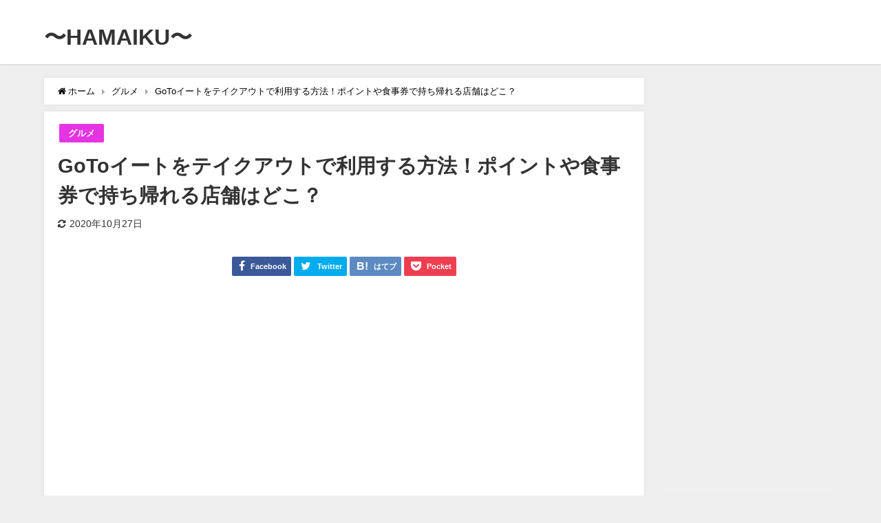

--- FILE ---
content_type: text/html; charset=UTF-8
request_url: https://hamaiku.jp/gotoeat-takeout/
body_size: 24797
content:
<!DOCTYPE html>
<html lang="ja">
<head>
<meta charset="utf-8">
<meta http-equiv="X-UA-Compatible" content="IE=edge">
<meta name="viewport" content="width=device-width, initial-scale=1" />
<title>GoToイートをテイクアウトで利用する方法！ポイントや食事券で持ち帰れる店舗はどこ？</title>
<meta name="description" content="GoToEat(GoToイート)キャンペーンにはプレミアム食事券や来店ポイントなどがありますが、原則はテイクアウトやデリバリーは対象外。でもGoToイートをテイクアウト(持ち帰り)やデリバリーでも使え">
<meta name="thumbnail" content="https://hamaiku.jp/wp-content/uploads/2020/10/gotoeat-takeout-150x150.jpg" /><meta name="robots" content="archive, follow, index">
<!-- Diver OGP -->
<meta property="og:locale" content="ja_JP" />
<meta property="og:title" content="GoToイートをテイクアウトで利用する方法！ポイントや食事券で持ち帰れる店舗はどこ？" />
<meta property="og:description" content="GoToEat(GoToイート)キャンペーンにはプレミアム食事券や来店ポイントなどがありますが、原則はテイクアウトやデリバリーは対象外。でもGoToイートをテイクアウト(持ち帰り)やデリバリーでも使え" />
<meta property="og:type" content="article" />
<meta property="og:url" content="https://hamaiku.jp/gotoeat-takeout/" />
<meta property="og:image" content="https://hamaiku.jp/wp-content/uploads/2020/10/gotoeat-takeout.jpg" />
<meta property="og:site_name" content="〜HAMAIKU〜" />
<meta name="twitter:card" content="summary_large_image" />
<meta name="twitter:title" content="GoToイートをテイクアウトで利用する方法！ポイントや食事券で持ち帰れる店舗はどこ？" />
<meta name="twitter:url" content="https://hamaiku.jp/gotoeat-takeout/" />
<meta name="twitter:description" content="GoToEat(GoToイート)キャンペーンにはプレミアム食事券や来店ポイントなどがありますが、原則はテイクアウトやデリバリーは対象外。でもGoToイートをテイクアウト(持ち帰り)やデリバリーでも使え" />
<meta name="twitter:image" content="https://hamaiku.jp/wp-content/uploads/2020/10/gotoeat-takeout.jpg" />
<!-- / Diver OGP -->
<link rel="canonical" href="https://hamaiku.jp/gotoeat-takeout/">
<link rel="shortcut icon" href="">
<!--[if IE]>
		<link rel="shortcut icon" href="">
<![endif]-->
<link rel="apple-touch-icon" href="" />
<link rel='dns-prefetch' href='//cdnjs.cloudflare.com' />
<link rel='dns-prefetch' href='//s.w.org' />
<link rel="alternate" type="application/rss+xml" title="〜HAMAIKU〜 &raquo; フィード" href="https://hamaiku.jp/feed/" />
<link rel="alternate" type="application/rss+xml" title="〜HAMAIKU〜 &raquo; コメントフィード" href="https://hamaiku.jp/comments/feed/" />
<link rel="alternate" type="application/rss+xml" title="〜HAMAIKU〜 &raquo; GoToイートをテイクアウトで利用する方法！ポイントや食事券で持ち帰れる店舗はどこ？ のコメントのフィード" href="https://hamaiku.jp/gotoeat-takeout/feed/" />
<link rel='stylesheet'   href='https://c0.wp.com/c/5.4.18/wp-includes/css/dist/block-library/style.min.css'  media='all'>
<style id='wp-block-library-inline-css' type='text/css'>
.has-text-align-justify{text-align:justify;}
</style>
<link rel='stylesheet'   href='https://hamaiku.jp/wp-content/plugins/quick-adsense-reloaded/includes/gutenberg/dist/blocks.style.build.css?ver=4.6.9'  media='all'>
<link rel='stylesheet'   href='https://hamaiku.jp/wp-content/plugins/contact-form-7/includes/css/styles.css?ver=4.6.9'  media='all'>
<link rel='stylesheet'   href='https://hamaiku.jp/wp-content/plugins/easy-table-of-contents/vendor/icomoon/style.min.css?ver=4.6.9'  media='all'>
<link rel='stylesheet'   href='https://hamaiku.jp/wp-content/plugins/easy-table-of-contents/assets/css/screen.min.css?ver=4.6.9'  media='all'>
<style id='ez-toc-inline-css' type='text/css'>
div#ez-toc-container p.ez-toc-title {font-size: 120%;}div#ez-toc-container p.ez-toc-title {font-weight: 500;}div#ez-toc-container ul li {font-size: 95%;}div#ez-toc-container nav ul ul li ul li {font-size: %!important;}div#ez-toc-container {background: #fff;border: 1px solid #ddd;}div#ez-toc-container p.ez-toc-title {color: #999;}div#ez-toc-container ul.ez-toc-list a {color: #1e79c9;}div#ez-toc-container ul.ez-toc-list a:hover {color: #2a6496;}div#ez-toc-container ul.ez-toc-list a:visited {color: #ce4469;}
</style>
<link rel='stylesheet'   href='https://hamaiku.jp/wp-content/themes/diver/style.min.css?ver=4.6.9'  media='all'>
<link rel='stylesheet'   href='https://hamaiku.jp/wp-content/themes/diver_child/style.css?ver=4.6.9'  media='all'>
<link rel='stylesheet'   href='https://hamaiku.jp/wp-content/themes/diver/lib/functions/editor/gutenberg/blocks.min.css?ver=4.6.9'  media='all'>
<link rel='stylesheet'   href='https://hamaiku.jp/wp-content/plugins/aurora-heatmap/style.css?ver=4.6.9'  media='all'>
<link rel='stylesheet'   href='https://c0.wp.com/p/jetpack/8.5.3/css/jetpack.css'  media='all'>
<style id='quads-styles-inline-css' type='text/css'>

    .quads-location ins.adsbygoogle {
        background: transparent !important;
    }
    
    .quads.quads_ad_container { display: grid; grid-template-columns: auto; grid-gap: 10px; padding: 10px; }
    .grid_image{animation: fadeIn 0.5s;-webkit-animation: fadeIn 0.5s;-moz-animation: fadeIn 0.5s;
        -o-animation: fadeIn 0.5s;-ms-animation: fadeIn 0.5s;}
    .quads-ad-label { font-size: 12px; text-align: center; color: #333;}
    .quads-text-around-ad-label-text_around_left {
        width: 50%;
        float: left;
    }
    .quads-text-around-ad-label-text_around_right {
        width: 50%;
        float: right;
    }
    .quads-popupad {
        position: absolute;
        top: 0%;
        left: 0%;
        width: 100%;
        height: 2000px;
        background-color: rgba(0,0,0,0.6);
        z-index: 999;
    }
    .quads.quads_ad_containerr {
        position: sticky;
        top: 40%;
        left: 36%;
        width: 30em;
    }
    #btn_close{
		background-color: #fff;
		width: 25px;
		height: 25px;
		text-align: center;
		line-height: 22px;
		position: absolute;
		right: -10px;
		top: -10px;
		cursor: pointer;
		transition: all 0.5s ease;
		border-radius: 50%;
	}
    @media screen and (max-width: 480px) {
        .quads.quads_ad_containerr {
            left: 9%;
            width: 19em;
        }
    }
    .quads-video {
        position: fixed;
        bottom: 0px;
        z-index: 9999999;
        left: 10px;
    }
    quads_ad_container_video{
        max-width:220px;
    }
    .quads_click_impression { display: none;}
    .quads-sticky {
        top: 88%;
        width: 100% !important;
        background-color: hsla(0,0%,100%,.7);
        position: fixed;
        max-width: 100%!important;
    }.quads-sticky .quads-location {
        text-align: center;
    }.quads-sticky .wp_quads_dfp {
        display: contents;
    }
    .quads-sticky-ad-close{
        position:absolute;right:0px;top:0;width:32px;height:32px;opacity:.3
    }
    .quads-sticky-ad-close:hover{opacity:1}
    .quads-sticky-ad-close:after,.quads-sticky-ad-close:before{
            position:absolute;left:15px;content:' ';height:15px;width:2px;background-color:#333}
            .quads-sticky-ad-close:before{transform:rotate(45deg)}
            .quads-sticky-ad-close:after{transform:rotate(-45deg)}
    
</style>
<script src='https://c0.wp.com/c/5.4.18/wp-includes/js/jquery/jquery.js'></script>
<script src='https://c0.wp.com/c/5.4.18/wp-includes/js/jquery/jquery-migrate.min.js'></script>
<script src='https://hamaiku.jp/wp-content/plugins/aurora-heatmap/js/mobile-detect.min.js?ver=4.6.9'></script>
<script type='text/javascript'>
/* <![CDATA[ */
var aurora_heatmap_reporter = {"ajax_url":"https:\/\/hamaiku.jp\/wp-admin\/admin-ajax.php","action":"aurora_heatmap","interval":"10","stacks":"10","reports":"click_pc,click_mobile","debug":"0","ajax_delay_time":"3000"};
/* ]]> */
</script>
<script src='https://hamaiku.jp/wp-content/plugins/aurora-heatmap/js/reporter.js?ver=4.6.9'></script>
<link rel='https://api.w.org/' href='https://hamaiku.jp/wp-json/' />
<link rel="EditURI" type="application/rsd+xml" title="RSD" href="https://hamaiku.jp/xmlrpc.php?rsd" />
<link rel="wlwmanifest" type="application/wlwmanifest+xml" href="https://hamaiku.jp/wp-includes/wlwmanifest.xml" /> 
<meta name="generator" content="WordPress 5.4.18" />
<link rel='shortlink' href='https://hamaiku.jp/?p=4163' />
<link rel="alternate" type="application/json+oembed" href="https://hamaiku.jp/wp-json/oembed/1.0/embed?url=https%3A%2F%2Fhamaiku.jp%2Fgotoeat-takeout%2F" />
<link rel="alternate" type="text/xml+oembed" href="https://hamaiku.jp/wp-json/oembed/1.0/embed?url=https%3A%2F%2Fhamaiku.jp%2Fgotoeat-takeout%2F&#038;format=xml" />

<!-- This site is using AdRotate v5.8.25 to display their advertisements - https://ajdg.solutions/ -->
<!-- AdRotate CSS -->
<style type="text/css" media="screen">
	.g { margin:0px; padding:0px; overflow:hidden; line-height:1; zoom:1; }
	.g img { height:auto; }
	.g-col { position:relative; float:left; }
	.g-col:first-child { margin-left: 0; }
	.g-col:last-child { margin-right: 0; }
	@media only screen and (max-width: 480px) {
		.g-col, .g-dyn, .g-single { width:100%; margin-left:0; margin-right:0; }
	}
</style>
<!-- /AdRotate CSS -->

<script type='text/javascript'>document.cookie = 'quads_browser_width='+screen.width;</script>
<link rel='dns-prefetch' href='//c0.wp.com'/>
<style type='text/css'>img#wpstats{display:none}</style><script type="application/ld+json">{
              "@context" : "http://schema.org",
              "@type" : "Article",
              "mainEntityOfPage":{ 
                    "@type":"WebPage", 
                    "@id":"https://hamaiku.jp/gotoeat-takeout/" 
                  }, 
              "headline" : "GoToイートをテイクアウトで利用する方法！ポイントや食事券で持ち帰れる店舗はどこ？",
              "author" : {
                   "@type" : "Person",
                   "name" : "hamaiku.jp"
                   },
              "datePublished" : "2020-10-27T17:35:00+0900",
              "dateModified" : "2020-10-27T17:35:00+0900",
              "image" : {
                   "@type" : "ImageObject",
                   "url" : "https://hamaiku.jp/wp-content/uploads/2020/10/gotoeat-takeout.jpg",
                   "width" : "800",
                   "height" : "533"
                   },
              "articleSection" : "グルメ",
              "url" : "https://hamaiku.jp/gotoeat-takeout/",
              "publisher" : {
                   "@type" : "Organization",
                   "name" : "〜HAMAIKU〜",
                "logo" : {
                     "@type" : "ImageObject",
                     "url" : "https://hamaiku.jp/wp-content/themes/diver/images/logo.png"}
                },
                "description" : "GoToEat(GoToイート)キャンペーンにはプレミアム食事券や来店ポイントなどがありますが、原則はテイクアウトやデリバリーは対象外。でもGoToイートをテイクアウト(持ち帰り)やデリバリーでも使え"}</script><style>body{background-image:url()}</style><style>#onlynav ul ul,#nav_fixed #nav ul ul,.header-logo #nav ul ul{visibility:hidden;opacity:0;transition:.2s ease-in-out;transform:translateY(10px)}#onlynav ul ul ul,#nav_fixed #nav ul ul ul,.header-logo #nav ul ul ul{transform:translateX(-20px) translateY(0)}#onlynav ul li:hover>ul,#nav_fixed #nav ul li:hover>ul,.header-logo #nav ul li:hover>ul{visibility:visible;opacity:1;transform:translateY(0)}#onlynav ul ul li:hover>ul,#nav_fixed #nav ul ul li:hover>ul,.header-logo #nav ul ul li:hover>ul{transform:translateX(0) translateY(0)}</style><style>body{background-color:#efefef;color:#333}.header-wrap,#header ul.sub-menu,#header ul.children,#scrollnav,.description_sp{background:#fff;color:#333}.header-wrap a,#scrollnav a,div.logo_title{color:#333}.drawer-nav-btn span{background-color:#333}.drawer-nav-btn:before,.drawer-nav-btn:after{border-color:#333}#scrollnav ul li a{background:#f3f3f3;color:#333}.header-wrap,#header ul.sub-menu,#header ul.children,#scrollnav,.description_sp,.post-box-contents,#main-wrap #pickup_posts_container img,.hentry,#single-main .post-sub,.navigation,.single_thumbnail,.in_loop,#breadcrumb,.pickup-cat-list,.maintop-widget,.mainbottom-widget,#share_plz,.sticky-post-box,.catpage_content_wrap,.cat-post-main,#sidebar .widget,#onlynav,#onlynav ul ul,#bigfooter,#footer,#nav_fixed.fixed,#nav_fixed #nav ul ul,.header_small_menu,.content,#footer_sticky_menu,.footermenu_col,a.page-numbers,#scrollnav{background:#fff;color:#333}#onlynav ul li a{color:#333}.pagination .current{background:#abccdc;color:#fff}</style><style>.grid_post_thumbnail{height:170px}.post_thumbnail{height:180px}@media screen and (min-width:1201px){#main-wrap,.header-wrap .header-logo,.header_small_content,.bigfooter_wrap,.footer_content,.container_top_widget,.container_bottom_widget{width:90%}}@media screen and (max-width:1200px){#main-wrap,.header-wrap .header-logo,.header_small_content,.bigfooter_wrap,.footer_content,.container_top_widget,.container_bottom_widget{width:96%}}@media screen and (max-width:768px){#main-wrap,.header-wrap .header-logo,.header_small_content,.bigfooter_wrap,.footer_content,.container_top_widget,.container_bottom_widget{width:100%}}@media screen and (min-width:960px){#sidebar{width:260px}}@media screen and (max-width:767px){.grid_post_thumbnail{height:160px}.post_thumbnail{height:130px}}@media screen and (max-width:599px){.grid_post_thumbnail{height:100px}.post_thumbnail{height:70px}}</style><style>@media screen and (min-width:1201px){#main-wrap{width:90%}}@media screen and (max-width:1200px){#main-wrap{width:96%}}</style><style type="text/css">.broken_link, a.broken_link {
	text-decoration: line-through;
}</style>		<style type="text/css" id="wp-custom-css">
			
		</style>
		
<script src="https://www.youtube.com/iframe_api"></script>

<script async src="//pagead2.googlesyndication.com/pagead/js/adsbygoogle.js"></script>

		<script>
		(function(i,s,o,g,r,a,m){i['GoogleAnalyticsObject']=r;i[r]=i[r]||function(){(i[r].q=i[r].q||[]).push(arguments)},i[r].l=1*new Date();a=s.createElement(o),m=s.getElementsByTagName(o)[0];a.async=1;a.src=g;m.parentNode.insertBefore(a,m)})(window,document,'script','//www.google-analytics.com/analytics.js','ga');ga('create',"UA-137830625-1",'auto');ga('send','pageview');</script>
		<meta name="google-site-verification" content="google-site-verification=M-E915L_Hh_M1uD0FTjGKpTyyppgK-QziBCNcRNB4Gk" />

<script async src="//pagead2.googlesyndication.com/pagead/js/adsbygoogle.js"></script>
<script>
  (adsbygoogle = window.adsbygoogle || []).push({
    google_ad_client: "ca-pub-3015302571211989",
    enable_page_level_ads: true
  });
</script>

<!-- Google tag (gtag.js) -->
<script async src="https://www.googletagmanager.com/gtag/js?id=G-NZ44M7S63X"></script>
<script>
  window.dataLayer = window.dataLayer || [];
  function gtag(){dataLayer.push(arguments);}
  gtag('js', new Date());

  gtag('config', 'G-NZ44M7S63X');
</script></head>
<body itemscope="itemscope" itemtype="http://schema.org/WebPage" class="post-template-default single single-post postid-4163 single-format-standard wp-embed-responsive">

<div id="container">
<!-- header -->
	<!-- lpページでは表示しない -->
	<div id="header" class="clearfix">
					<header class="header-wrap" role="banner" itemscope="itemscope" itemtype="http://schema.org/WPHeader">
			<div class="header_small_menu clearfix">
		<div class="header_small_content">
			<div id="description"></div>
			<nav class="header_small_menu_right" role="navigation" itemscope="itemscope" itemtype="http://scheme.org/SiteNavigationElement">
							</nav>
		</div>
	</div>

			<div class="header-logo clearfix">
				

				<!-- /Navigation -->
				<div id="logo">
										<a href="https://hamaiku.jp/">
													<div class="logo_title">〜HAMAIKU〜</div>
											</a>
				</div>
									<nav id="nav" role="navigation" itemscope="itemscope" itemtype="http://scheme.org/SiteNavigationElement">
											</nav>
							</div>
		</header>
		<nav id="scrollnav" class="inline-nospace" role="navigation" itemscope="itemscope" itemtype="http://scheme.org/SiteNavigationElement">
					</nav>
		
		<div id="nav_fixed">
		<div class="header-logo clearfix">
			<!-- Navigation -->
			

			<!-- /Navigation -->
			<div class="logo clearfix">
				<a href="https://hamaiku.jp/">
											<div class="logo_title">〜HAMAIKU〜</div>
									</a>
			</div>
					<nav id="nav" role="navigation" itemscope="itemscope" itemtype="http://scheme.org/SiteNavigationElement">
							</nav>
				</div>
	</div>
							</div>
	<div class="d_sp">
		</div>
	
	<div id="main-wrap">
	<!-- main -->
	
	<main id="single-main"  style="float:left;margin-right:-280px;padding-right:280px;" role="main">
									<!-- パンくず -->
				<ul id="breadcrumb" itemscope itemtype="http://schema.org/BreadcrumbList">
<li itemprop="itemListElement" itemscope itemtype="http://schema.org/ListItem"><a href="https://hamaiku.jp/" itemprop="item"><span itemprop="name"><i class="fa fa-home" aria-hidden="true"></i> ホーム</span></a><meta itemprop="position" content="1" /></li><li itemprop="itemListElement" itemscope itemtype="http://schema.org/ListItem"><a href="https://hamaiku.jp/category/gourmet/" itemprop="item"><span itemprop="name">グルメ</span></a><meta itemprop="position" content="2" /></li><li class="breadcrumb-title" itemprop="itemListElement" itemscope itemtype="http://schema.org/ListItem"><a href="https://hamaiku.jp/gotoeat-takeout/" itemprop="item"><span itemprop="name">GoToイートをテイクアウトで利用する方法！ポイントや食事券で持ち帰れる店舗はどこ？</span></a><meta itemprop="position" content="3" /></li></ul> 
				<div id="content_area" class="fadeIn animated">
										<article id="post-4163" class="post-4163 post type-post status-publish format-standard has-post-thumbnail hentry category-gourmet" >
						<header>
							<div class="post-meta clearfix">
								<div class="cat-tag">
																			<div class="single-post-category" style="background:#e534e2"><a href="https://hamaiku.jp/category/gourmet/" rel="category tag">グルメ</a></div>
																										</div>

								<h1 class="single-post-title entry-title">GoToイートをテイクアウトで利用する方法！ポイントや食事券で持ち帰れる店舗はどこ？</h1>
								<div class="post-meta-bottom">
																									<time class="single-post-date modified" datetime="2020-10-27"><i class="fa fa-refresh" aria-hidden="true"></i>2020年10月27日</time>
																
								</div>
															</div>
							

<div class="share" >
			<div class="sns small c4">
			
			<!--Facebookボタン-->  
			 
			<a class="facebook" href="https://www.facebook.com/share.php?u=https%3A%2F%2Fhamaiku.jp%2Fgotoeat-takeout%2F" onclick="window.open(this.href, 'FBwindow', 'width=650, height=450, menubar=no, toolbar=no, scrollbars=yes'); return false;"><i class="fa fa-facebook"></i><span class="sns_name">Facebook</span>
						</a>
			
			<!--ツイートボタン-->
						<a class="twitter" target="blank" href="https://twitter.com/intent/tweet?url=https%3A%2F%2Fhamaiku.jp%2Fgotoeat-takeout%2F&text=GoTo%E3%82%A4%E3%83%BC%E3%83%88%E3%82%92%E3%83%86%E3%82%A4%E3%82%AF%E3%82%A2%E3%82%A6%E3%83%88%E3%81%A7%E5%88%A9%E7%94%A8%E3%81%99%E3%82%8B%E6%96%B9%E6%B3%95%EF%BC%81%E3%83%9D%E3%82%A4%E3%83%B3%E3%83%88%E3%82%84%E9%A3%9F%E4%BA%8B%E5%88%B8%E3%81%A7%E6%8C%81%E3%81%A1%E5%B8%B0%E3%82%8C%E3%82%8B%E5%BA%97%E8%88%97%E3%81%AF%E3%81%A9%E3%81%93%EF%BC%9F&via=6O3DCtN372lOCwI&tw_p=tweetbutton"><i class="fa fa-twitter"></i><span class="sns_name">Twitter</span>
						</a>
			
			<!--はてブボタン--> 
			     
			<a class="hatebu" href="https://b.hatena.ne.jp/add?mode=confirm&url=https%3A%2F%2Fhamaiku.jp%2Fgotoeat-takeout%2F&title=GoTo%E3%82%A4%E3%83%BC%E3%83%88%E3%82%92%E3%83%86%E3%82%A4%E3%82%AF%E3%82%A2%E3%82%A6%E3%83%88%E3%81%A7%E5%88%A9%E7%94%A8%E3%81%99%E3%82%8B%E6%96%B9%E6%B3%95%EF%BC%81%E3%83%9D%E3%82%A4%E3%83%B3%E3%83%88%E3%82%84%E9%A3%9F%E4%BA%8B%E5%88%B8%E3%81%A7%E6%8C%81%E3%81%A1%E5%B8%B0%E3%82%8C%E3%82%8B%E5%BA%97%E8%88%97%E3%81%AF%E3%81%A9%E3%81%93%EF%BC%9F" onclick="window.open(this.href, 'HBwindow', 'width=600, height=400, menubar=no, toolbar=no, scrollbars=yes'); return false;" target="_blank"><span class="sns_name">はてブ</span>
						</a>
			

			<!--LINEボタン--> 
			
			<!--ポケットボタン-->  
			       
			<a class="pocket" href="https://getpocket.com/edit?url=https%3A%2F%2Fhamaiku.jp%2Fgotoeat-takeout%2F&title=GoTo%E3%82%A4%E3%83%BC%E3%83%88%E3%82%92%E3%83%86%E3%82%A4%E3%82%AF%E3%82%A2%E3%82%A6%E3%83%88%E3%81%A7%E5%88%A9%E7%94%A8%E3%81%99%E3%82%8B%E6%96%B9%E6%B3%95%EF%BC%81%E3%83%9D%E3%82%A4%E3%83%B3%E3%83%88%E3%82%84%E9%A3%9F%E4%BA%8B%E5%88%B8%E3%81%A7%E6%8C%81%E3%81%A1%E5%B8%B0%E3%82%8C%E3%82%8B%E5%BA%97%E8%88%97%E3%81%AF%E3%81%A9%E3%81%93%EF%BC%9F" onclick="window.open(this.href, 'FBwindow', 'width=550, height=350, menubar=no, toolbar=no, scrollbars=yes'); return false;"><i class="fa fa-get-pocket"></i><span class="sns_name">Pocket</span>
						</a>
			
			<!--Feedlyボタン-->  
			
		</div>
	</div>
						</header>
						<section class="single-post-main">
								            <div class="clearfix diver_widget_adarea">
                <div class="diver_widget_adlabel"></div>
                                    <div class="diver_ad"><script async src="//pagead2.googlesyndication.com/pagead/js/adsbygoogle.js"></script>
<!-- topwidget -->
<ins class="adsbygoogle"
     style="display:block"
     data-ad-client="ca-pub-3015302571211989"
     data-ad-slot="4023695981"
     data-ad-format="link"
     data-full-width-responsive="true"></ins>
<script>
(adsbygoogle = window.adsbygoogle || []).push({});
</script></div>
                            </div>
            								

								<div class="content">
																<div class="g g-5"><div class="g-single a-12"><table border="0" cellpadding="0" cellspacing="0"><tr><td><p style="color:#000000;font-size:12px;line-height:1.4em;margin:5px;word-wrap:break-word">＼明日は我が身！ 品切れになる前に！／</p><br><div style="background-color:#FFFFFF;width:310px;margin:0px;padding:5px 0;text-align:center;overflow:hidden;"><a href="https://hb.afl.rakuten.co.jp/ichiba/2b4e8af2.cf0c6663.2b4e8af3.c776ec80/?pc=https%3A%2F%2Fitem.rakuten.co.jp%2Fat-rescue%2F10000170%2F&link_type=picttext&ut=eyJwYWdlIjoiaXRlbSIsInR5cGUiOiJwaWN0dGV4dCIsInNpemUiOiIzMDB4MzAwIiwibmFtIjoxLCJuYW1wIjoiZG93biIsImNvbSI6MSwiY29tcCI6InVwIiwicHJpY2UiOjAsImJvciI6MCwiY29sIjoxLCJiYnRuIjoxLCJwcm9kIjowLCJhbXAiOmZhbHNlfQ%3D%3D" target="_blank" rel="nofollow sponsored noopener" style="word-wrap:break-word;"><img src="https://hbb.afl.rakuten.co.jp/hgb/2b4e8af2.cf0c6663.2b4e8af3.c776ec80/?me_id=1304006&item_id=10000170&pc=https%3A%2F%2Fimage.rakuten.co.jp%2Fat-rescue%2Fcabinet%2Fcat001%2Fpouch%2Fkomado%2Fsh_komado01a.jpg%3F_ex%3D300x300&s=300x300&t=picttext" border="0" style="margin:2px" alt="" title=""></a><p style="font-size:12px;line-height:1.4em;text-align:left;margin:0px;padding:2px 6px;word-wrap:break-word"><a href="https://hb.afl.rakuten.co.jp/ichiba/2b4e8af2.cf0c6663.2b4e8af3.c776ec80/?pc=https%3A%2F%2Fitem.rakuten.co.jp%2Fat-rescue%2F10000170%2F&link_type=picttext&ut=eyJwYWdlIjoiaXRlbSIsInR5cGUiOiJwaWN0dGV4dCIsInNpemUiOiIzMDB4MzAwIiwibmFtIjoxLCJuYW1wIjoiZG93biIsImNvbSI6MSwiY29tcCI6InVwIiwicHJpY2UiOjAsImJvciI6MCwiY29sIjoxLCJiYnRuIjoxLCJwcm9kIjowLCJhbXAiOmZhbHNlfQ%3D%3D" target="_blank" rel="nofollow sponsored noopener" style="word-wrap:break-word;">【楽天ランキング総合1位】防災セット SHELTER プレミアム 1人用 【レビュープレゼント開催中】 防災士 監修の防災グッズ 地震 災害対策 防災用品 保存食 保存水 ラジオライト エアーマット 非常用トイレ 自治体 テレビCM ラピタ 中身</a></p><div style="margin:15px;"><a href="https://hb.afl.rakuten.co.jp/ichiba/2b4e8af2.cf0c6663.2b4e8af3.c776ec80/?pc=https%3A%2F%2Fitem.rakuten.co.jp%2Fat-rescue%2F10000170%2F&link_type=picttext&ut=eyJwYWdlIjoiaXRlbSIsInR5cGUiOiJwaWN0dGV4dCIsInNpemUiOiIzMDB4MzAwIiwibmFtIjoxLCJuYW1wIjoiZG93biIsImNvbSI6MSwiY29tcCI6InVwIiwicHJpY2UiOjAsImJvciI6MCwiY29sIjoxLCJiYnRuIjoxLCJwcm9kIjowLCJhbXAiOmZhbHNlfQ%3D%3D" target="_blank" rel="nofollow sponsored noopener" style="word-wrap:break-word;"><img data-src="https://static.affiliate.rakuten.co.jp/makelink/rl.svg" style="float:left;max-height:27px;width:auto;margin-top:5px" class="lazyload" /></a><a href="https://hb.afl.rakuten.co.jp/ichiba/2b4e8af2.cf0c6663.2b4e8af3.c776ec80/?pc=https%3A%2F%2Fitem.rakuten.co.jp%2Fat-rescue%2F10000170%2F%3Fscid%3Daf_pc_bbtn&link_type=picttext&ut=eyJwYWdlIjoiaXRlbSIsInR5cGUiOiJwaWN0dGV4dCIsInNpemUiOiIzMDB4MzAwIiwibmFtIjoxLCJuYW1wIjoiZG93biIsImNvbSI6MSwiY29tcCI6InVwIiwicHJpY2UiOjAsImJvciI6MCwiY29sIjoxLCJiYnRuIjoxLCJwcm9kIjowLCJhbXAiOmZhbHNlfQ==" target="_blank" rel="nofollow sponsored noopener" style="word-wrap:break-word;"><div style="float:right;width:50%;height:32px;background-color:#bf0000;color:#fff!important;font-size:14px;font-weight:500;line-height:32px;margin-left:1px;padding: 0 12px;border-radius:16px;cursor:pointer;text-align:center;"> 楽天で購入 </div></a></div></div></td></tr></table></div></div><p><strong><span class="sc_marker">GoToEat(GoToイート)キャンペーン</span></strong>にはプレミアム食事券や来店ポイントなどがありますが、原則はテイクアウトやデリバリーは対象外。でも<strong><span class="sc_marker">GoToイートをテイクアウト(持ち帰り)やデリバリーでも使える方法があるのでご紹介していきます！</span></strong></p>
<p>コロナを気にするとやはり外食は・・・という方もまだまだ多いと思いますが、GoToイートキャンペーンを利用して自宅で美味しい食事をとることが可能なんです！</p>
<p>では早速ご紹介していきますね！</p>
<div id="ez-toc-container" class="ez-toc-v2_0_26 counter-hierarchy counter-numeric">
<div class="ez-toc-title-container">
<p class="ez-toc-title">目次(こんなことがわかります)</p>
<span class="ez-toc-title-toggle"><a class="ez-toc-pull-right ez-toc-btn ez-toc-btn-xs ez-toc-btn-default ez-toc-toggle" style="display: none;"><label for="item" aria-label="Table of Content"><i class="ez-toc-glyphicon ez-toc-icon-toggle"></i></label><input type="checkbox" id="item"></a></span></div>
<nav><ul class="ez-toc-list ez-toc-list-level-1"><li class="ez-toc-page-1 ez-toc-heading-level-2"><a class="ez-toc-link ez-toc-heading-1" href="#GoTo%E3%82%A4%E3%83%BC%E3%83%88%E3%82%92%E3%83%86%E3%82%A4%E3%82%AF%E3%82%A2%E3%82%A6%E3%83%88%E3%81%A7%E5%88%A9%E7%94%A8%E3%81%99%E3%82%8B%E6%96%B9%E6%B3%95%EF%BC%81" title="GoToイートをテイクアウトで利用する方法！">GoToイートをテイクアウトで利用する方法！</a></li><li class="ez-toc-page-1 ez-toc-heading-level-2"><a class="ez-toc-link ez-toc-heading-2" href="#%E3%83%86%E3%82%A4%E3%82%AF%E3%82%A2%E3%82%A6%E3%83%88%E6%8C%81%E3%81%A1%E5%B8%B0%E3%82%8A%E3%81%A7%E6%9D%A5%E5%BA%97%E3%83%9D%E3%82%A4%E3%83%B3%E3%83%88%E3%81%8C%E8%B2%AF%E3%81%BE%E3%82%8B%E3%81%8A%E5%BA%97" title="テイクアウト(持ち帰り)で来店ポイントが貯まるお店">テイクアウト(持ち帰り)で来店ポイントが貯まるお店</a></li><li class="ez-toc-page-1 ez-toc-heading-level-2"><a class="ez-toc-link ez-toc-heading-3" href="#%E3%83%86%E3%82%A4%E3%82%AF%E3%82%A2%E3%82%A6%E3%83%88%E6%8C%81%E3%81%A1%E5%B8%B0%E3%82%8A%E3%82%84%E3%83%87%E3%83%AA%E3%83%90%E3%83%AA%E3%83%BC%E3%81%A7%E9%A3%9F%E4%BA%8B%E5%88%B8%E3%82%92%E4%BD%BF%E3%81%88%E3%82%8B%E3%81%8A%E5%BA%97" title="テイクアウト(持ち帰り)やデリバリーで食事券を使えるお店">テイクアウト(持ち帰り)やデリバリーで食事券を使えるお店</a></li><li class="ez-toc-page-1 ez-toc-heading-level-2"><a class="ez-toc-link ez-toc-heading-4" href="#GoTo%E3%82%A4%E3%83%BC%E3%83%88%E3%83%9D%E3%82%A4%E3%83%B3%E3%83%88%E3%83%BB%E9%A3%9F%E4%BA%8B%E5%88%B8%E3%82%92%E3%83%86%E3%82%A4%E3%82%AF%E3%82%A2%E3%82%A6%E3%83%88%E3%81%A7%E5%88%A9%E7%94%A8%E3%81%99%E3%82%8B%E6%96%B9%E6%B3%95%E3%81%BE%E3%81%A8%E3%82%81%EF%BC%81" title="GoToイート(ポイント・食事券)をテイクアウトで利用する方法まとめ！">GoToイート(ポイント・食事券)をテイクアウトで利用する方法まとめ！</a></li></ul></nav></div>
<h2><span class="ez-toc-section" id="GoTo%E3%82%A4%E3%83%BC%E3%83%88%E3%82%92%E3%83%86%E3%82%A4%E3%82%AF%E3%82%A2%E3%82%A6%E3%83%88%E3%81%A7%E5%88%A9%E7%94%A8%E3%81%99%E3%82%8B%E6%96%B9%E6%B3%95%EF%BC%81"></span>GoToイートをテイクアウトで利用する方法！<span class="ez-toc-section-end"></span></h2>
<p>農林水産省のGoToイートキャンペーンページを見ると、</p>
<p>最初から「テイクアウト」や「デリバリー」を目的として提供しているお店や宅配ピザなどは対象外ですが、<strong><span class="sc_marker">「登録している飲食店が自ら行うデリバリーやテイクアウトは対象」としています！</span></strong></p>
<blockquote><p>デリバリーやテイクアウト専門店は対象外になります。ただし、登録飲食店が自ら行うデリバリーやテイクアウトは対象になります。</p>
<p style="text-align: right;"><span style="font-size: 10pt;"><a href="https://gotoeat.maff.go.jp/faq/" target="_blank" rel="noopener noreferrer" class="broken_link">GoToEatキャンペーンFAQ</a></span></p>
</blockquote>
<p>&nbsp;</p>
<p>例えば、くら寿司やガストをはじめとするすかいらーくグループ、スターバックスやドトールなど「店内で食べれてテイクアウト(持ち帰り)メニューもある店舗」が対象になります。</p>
<span class="fontcolor" style="color:red;">ただ、GoToイートキャンペーンのうち、「来店ポイント」が貯まるのは一部の店舗。でも、もう１つの「プレミアム食事券」を使えばテイクアウトできる店舗は多数ありますよ！</span>
<p>ポイントが貯まる店舗、プレミアム食事券が使える店舗、については次項で詳しくお伝えします！</p>
<div class="voice clearfix left n_bottom">
<div class="icon">
<p><img data-src="https://hamaiku.jp/wp-content/uploads/2019/09/761071.jpg" class="lazyload" /></p>
<div class="name"></div>
</div>
<div class="text sc_balloon left white">店内で食べないので来店ポイントがたまるお店は少ないけど、食事券は金券だから結構使えます♪</div>
</div>
<p>&nbsp;</p>
<p>コロナ以降、通常の飲食店でも「テイクアウト」商品を用意するお店が増えたので、そういった店舗も対象に！</p>
<p>以前は「持ち帰り」ができなかったお店でも、持ち帰りを始めている可能性があるので一度店舗に聞いてみても良さそうですね！</p>
<br>
<script async src="//pagead2.googlesyndication.com/pagead/js/adsbygoogle.js"></script>
<ins class="adsbygoogle"
     style="display:block; text-align:center;"
     data-ad-layout="in-article"
     data-ad-format="fluid"
     data-ad-client="ca-pub-3015302571211989"
     data-ad-slot="7000448770"></ins>
<script>
     (adsbygoogle = window.adsbygoogle || []).push({});
</script><h2><span class="ez-toc-section" id="%E3%83%86%E3%82%A4%E3%82%AF%E3%82%A2%E3%82%A6%E3%83%88%E6%8C%81%E3%81%A1%E5%B8%B0%E3%82%8A%E3%81%A7%E6%9D%A5%E5%BA%97%E3%83%9D%E3%82%A4%E3%83%B3%E3%83%88%E3%81%8C%E8%B2%AF%E3%81%BE%E3%82%8B%E3%81%8A%E5%BA%97"></span>テイクアウト(持ち帰り)で来店ポイントが貯まるお店<span class="ez-toc-section-end"></span></h2>
<p>テイクアウトでも「来店ポイント」が貯まるお店があればと言う声が多数！</p>
<p>【EPARK】</p>
<p>グルメサイトの「EPARK」では<strong><span style="text-decoration: underline;"><a href="https://takeout.epark.jp/contents/campaign/gotoeat/?referrer=gotoeat" target="_blank" rel="noopener noreferrer" class="broken_link">GoToイートキャンペーンのテイクアウト専門ページ</a></span></strong>があり、「くら寿司」や「さぼてん」などでGoToEatポイントがたまります。</p>
<div class="voice clearfix left n_bottom">
<div class="icon">
<p><img data-src="https://hamaiku.jp/wp-content/uploads/2019/09/1255402.jpg" class="lazyload" /></p>
<div class="name"></div>
</div>
<div class="text sc_balloon left white">EPARKは通常の飲食店の予約もできるのでたまったポイントを来店でも使えるよ♪</div>
</div>
<p>【EPARKでテイクアウトでポイントが貯まる店舗】</p>
<p>・くら寿司<br />
・和食のさと<br />
・とんかつ　さぼてん<br />
・家族亭<br />
・得得<br />
・花旬庵<br />
・三宝庵<br />
・蕎旬</p>
<p>またグルメサイトの王道「ぐるなび」ではGoToイートキャンペーン対象な上「テイクアウト」をしているお店がわかっておすすめ！コロナ以降「テイクアウト」できるお店がかなり増えていますよ！</p>
<p><script language="javascript" src="//ad.jp.ap.valuecommerce.com/servlet/jsbanner?sid=3523945&pid=886809738"></script><noscript><a href="//ck.jp.ap.valuecommerce.com/servlet/referral?sid=3523945&pid=886809738" rel="nofollow"><img data-src="//ad.jp.ap.valuecommerce.com/servlet/gifbanner?sid=3523945&pid=886809738" border="0" class="lazyload" /></a></noscript></p>
<p>&nbsp;</p>
<p>エリアやジャンルで絞って店舗一覧部分に「テイクアウト」の欄があるのでそちらで確認可能です。テイクアウトなら20%OFFというようなお店や、テイクアウトメニューも見れるので、GoToイートキャンペーンを利用したい人にはおすすめです♪</p>
<div class="voice clearfix left n_bottom">
<div class="icon">
<p><img data-src="https://hamaiku.jp/wp-content/uploads/2019/09/761099.jpg" class="lazyload" /></p>
<div class="name"></div>
</div>
<div class="text sc_balloon left white">「テイクアウト」でポイントが貯まるかは事前に店舗に確認するのが確実です！</div>
</div>
<p>&nbsp;</p>
<p><script language="javascript" src="//ad.jp.ap.valuecommerce.com/servlet/jsbanner?sid=3523945&pid=886809713"></script></p>
<p>&nbsp;</p>
<script async src="//pagead2.googlesyndication.com/pagead/js/adsbygoogle.js"></script>
<!-- post_middle2 -->
<ins class="adsbygoogle"
     style="display:block"
     data-ad-client="ca-pub-3015302571211989"
     data-ad-slot="1321349321"
     data-ad-format="auto"
     data-full-width-responsive="true"></ins>
<script>
(adsbygoogle = window.adsbygoogle || []).push({});
</script><h2><span class="ez-toc-section" id="%E3%83%86%E3%82%A4%E3%82%AF%E3%82%A2%E3%82%A6%E3%83%88%E6%8C%81%E3%81%A1%E5%B8%B0%E3%82%8A%E3%82%84%E3%83%87%E3%83%AA%E3%83%90%E3%83%AA%E3%83%BC%E3%81%A7%E9%A3%9F%E4%BA%8B%E5%88%B8%E3%82%92%E4%BD%BF%E3%81%88%E3%82%8B%E3%81%8A%E5%BA%97"></span>テイクアウト(持ち帰り)やデリバリーで食事券を使えるお店<span class="ez-toc-section-end"></span></h2>
<p>ポイントは対象外でも、「もともと店内でも食べれて、持ち帰りメニュー・テイクアウト」がある店舗は多数！</p>
<p>例えば、すかいらーくグループでは全店舗を対象に「お持ち帰り・デリバリー」で「プレミアム食事券」が使えます。</p>
<p>【すかいらーくグループ店舗一覧】</p>
<p>・ガスト<br />
・バーミヤン<br />
・ジョナサン<br />
・しゃぶ葉<br />
・夢庵<br />
・ステーキガスト<br />
・から好し<br />
・グラッチェガーデンズ<br />
・藍屋<br />
その他、<span style="text-decoration: underline;"><a href="https://www.skylark.co.jp/brand/" target="_blank" rel="noopener noreferrer">すかいらーくグループのブランドはこちら</a></span></p>
<p>&nbsp;</p>
<div class="voice clearfix left n_bottom">
<div class="icon">
<p><img data-src="https://hamaiku.jp/wp-content/uploads/2019/09/761099.jpg" class="lazyload" /></p>
<div class="name"></div>
</div>
<div class="text sc_balloon left white">デリバリーは、引取時に支払いにして、食事券で払う、と言うことができますよ！(サポートセンター確認済み)</div>
</div>
<p>&nbsp;</p>
<p>他にも、「吉野家」「松屋」「すき家」も食事券に対応！</p>
<p>お寿司では「くら寿司」「スシロー」「小僧寿司」も対応。</p>
<p>カフェでは店舗により異なりますが「スターバックス」「タリーズ」「ドトールコーヒー」「コメダコーヒー」「上島珈琲」が対応(非対応の店舗もあり)。</p>
<p>&nbsp;</p>
<p>と色々と使えるので、ぜひ「テイクアウト」でもご活用くださいね！</p>
<div class="voice clearfix left n_bottom">
<div class="icon">
<p><img data-src="https://hamaiku.jp/wp-content/uploads/2019/09/761079.jpg" class="lazyload" /></p>
<div class="name"></div>
</div>
<div class="text sc_balloon left white">食事券はお釣りが出ないのでご注意ください！</div>
</div>
<div></div>
<div><div class="sc_getpost"><a class="clearfix" href="https://hamaiku.jp/gotoeat-kanagawa/" ><div class="sc_getpost_thumb"><img data-src="https://hamaiku.jp/wp-content/uploads/2020/10/gotoeat-150x150.jpg" alt="GoToイート神奈川・食事券の購入方法！対象店舗や予約開始日についても！" class="lazyload" /></div><div class="title">GoToイート神奈川・食事券の購入方法！対象店舗や予約開始日についても！</div><div class="date">2020.10.25</div><div class="substr">「GoToEat(イート)キャンペーン」はプレミアム食事券で25％お得にお食事ができたりポイントが貯まるお得なキャンペーン！ こちらでは「GoToEイート神奈川(かながわ)」でのプレミアム食事券の購入方法(紙チケット・電子決済)や、対象店舗についてお伝えしていきます。 神奈川の食事券は、1万円単位で...</div></a></div></div>
<div></div>
<div></div>
<h2><span class="ez-toc-section" id="GoTo%E3%82%A4%E3%83%BC%E3%83%88%E3%83%9D%E3%82%A4%E3%83%B3%E3%83%88%E3%83%BB%E9%A3%9F%E4%BA%8B%E5%88%B8%E3%82%92%E3%83%86%E3%82%A4%E3%82%AF%E3%82%A2%E3%82%A6%E3%83%88%E3%81%A7%E5%88%A9%E7%94%A8%E3%81%99%E3%82%8B%E6%96%B9%E6%B3%95%E3%81%BE%E3%81%A8%E3%82%81%EF%BC%81"></span>GoToイート(ポイント・食事券)をテイクアウトで利用する方法まとめ！<span class="ez-toc-section-end"></span></h2>
<p>GoToイートキャンペーンはテイクアウトでも可能！</p>
<p>テイクアウトやデリバリーで来店ポイントが貯まるお店は少ないですが、「食事券」は多数の店舗が対応！</p>
<p>まだ来店はちょっと・・・と言う方でも利用できる店舗が多いので、ぜひ使ってみてくださいね！</p>
<p>&nbsp;</p>
<p><div class="sc_getpost"><a class="clearfix" href="https://hamaiku.jp/gotoeat-howtobuy/" ><div class="sc_getpost_thumb"><img data-src="https://hamaiku.jp/wp-content/uploads/2020/10/gotoeat-150x150.jpg" alt="GOTOイート食事券の購入方法と使い方ガイド！紙と電子クーポンの違いやお得な買い方も！" class="lazyload" /></div><div class="title">GOTOイート食事券の購入方法と使い方ガイド！紙と電子クーポンの違いやお得な買い方も！</div><div class="date">2020.10.25</div><div class="substr">「GotoEat(イート)キャンペーン」はお得に食事をしながら、飲食店や農林水産業を応援できるキャンペーン！ 利用には2つの方法(食事券・ポイント付与)がありますが、こちらでは「プレミアム食事券(クーポン)」を購入する方法や使い方についてお伝えしていきます！ プレミアム食事券はその名の通り「25%プ...</div></a></div><div class="sc_getpost"><a class="clearfix" href="https://hamaiku.jp/gotoeat-children/" ><div class="sc_getpost_thumb"><img data-src="https://hamaiku.jp/wp-content/uploads/2020/10/gotoeat-children-150x150.jpg" alt="GoToイートは子供と赤ちゃんは対象？何歳から/いくら以上?利用できた声についても！" class="lazyload" /></div><div class="title">GoToイートは子供と赤ちゃんは対象？何歳から/いくら以上?利用できた声についても！</div><div class="date">2020.10.26</div><div class="substr">GoToEat(GoToイート)キャンペーンが始まり利用者も増えてきましたが、使うにあたり「子供」や「幼児」「赤ちゃん」について対象になるのか、お伝えしていきます！ 農林水産省のホームページには年齢制限の記載はないのですが、利用金額など実際の運用が気になるところですよね！ GoToイートキャンペーン...</div></a></div><div class="sc_getpost"><a class="clearfix" href="https://hamaiku.jp/gotoeat-cafe/" ><div class="sc_getpost_thumb"><img data-src="https://hamaiku.jp/wp-content/uploads/2020/10/gotoeat-150x150.jpg" alt="GoToイートでスタバ/ドトール/タリーズは対象店舗?食事券利用と予約ポイントについて！" class="lazyload" /></div><div class="title">GoToイートでスタバ/ドトール/タリーズは対象店舗?食事券利用と予約ポイントについて！</div><div class="date">2020.10.25</div><div class="substr">GoToEat(イート)キャンペーンが始まりましたね！25%プレミアムアップの食事券やポイント付与などお得が多数！ 飲食店で使えるものですが、実は「カフェ」での利用も可能なんです！ こちらではよく利用されるスタバ・ドトール・タリーズ・コメダ珈琲などについてGoToイートキャンペーン(主に食事券)が使...</div></a></div><div class="sc_getpost"><a class="clearfix" href="https://hamaiku.jp/gotoeat-komeda/" ><div class="sc_getpost_thumb"><img data-src="https://hamaiku.jp/wp-content/uploads/2020/10/gotoeat-komeda-150x150.jpg" alt="GoToイートはコメダ/上島珈琲/星乃珈琲で使える？食事券や予約ポイント利用を調査！" class="lazyload" /></div><div class="title">GoToイートはコメダ/上島珈琲/星乃珈琲で使える？食事券や予約ポイント利用を調査！</div><div class="date">2020.10.25</div><div class="substr">GoToキャンペーンの中でもグルメ好きにお得なGoToEat(イート)がスタート！ 飲食店で使えるキャンペーンですが、「カフェ」での利用も可能！コメダ珈琲・上島珈琲・星野珈琲でもGoToイートキャンペーンが使えるのか確認してみました！ 25%が上乗せされたお得な「プレミアム食事券」と「ポイント付与」...</div></a></div><div class="sc_getpost"><a class="clearfix" href="https://hamaiku.jp/gotoeat-kanagawa/" ><div class="sc_getpost_thumb"><img data-src="https://hamaiku.jp/wp-content/uploads/2020/10/gotoeat-150x150.jpg" alt="GoToイート神奈川・食事券の購入方法！対象店舗や予約開始日についても！" class="lazyload" /></div><div class="title">GoToイート神奈川・食事券の購入方法！対象店舗や予約開始日についても！</div><div class="date">2020.10.25</div><div class="substr">「GoToEat(イート)キャンペーン」はプレミアム食事券で25％お得にお食事ができたりポイントが貯まるお得なキャンペーン！ こちらでは「GoToEイート神奈川(かながわ)」でのプレミアム食事券の購入方法(紙チケット・電子決済)や、対象店舗についてお伝えしていきます。 神奈川の食事券は、1万円単位で...</div></a></div></p>
<p>&nbsp;</p>

<div class="g g-2"><div class="g-single a-4"><table border="0" cellpadding="0" cellspacing="0"><tr><td><div style="border:1px solid #95a5a6;border-radius:.75rem;background-color:#FFFFFF;margin:0px;padding:5px 0;text-align:center;overflow:hidden;"><a href="https://hb.afl.rakuten.co.jp/ichiba/2b4e8af2.cf0c6663.2b4e8af3.c776ec80/?pc=https%3A%2F%2Fitem.rakuten.co.jp%2Fat-rescue%2F10000170%2F&link_type=picttext&ut=[base64]" target="_blank" rel="nofollow sponsored noopener" style="word-wrap:break-word;"  ><img data-src="https://hbb.afl.rakuten.co.jp/hgb/2b4e8af2.cf0c6663.2b4e8af3.c776ec80/?me_id=1304006&item_id=10000170&pc=https%3A%2F%2Fthumbnail.image.rakuten.co.jp%2F%400_mall%2Fat-rescue%2Fcabinet%2Fcat001%2Fpouch%2Fkomado%2Fsh_komado01a.jpg%3F_ex%3D400x400&s=400x400&t=picttext" border="0" style="margin:2px" alt="" title="" class="lazyload" /></a><p style="font-size:12px;line-height:1.4em;text-align:left;margin:0px;padding:2px 6px;word-wrap:break-word"><a href="https://hb.afl.rakuten.co.jp/ichiba/2b4e8af2.cf0c6663.2b4e8af3.c776ec80/?pc=https%3A%2F%2Fitem.rakuten.co.jp%2Fat-rescue%2F10000170%2F&link_type=picttext&ut=[base64]" target="_blank" rel="nofollow sponsored noopener" style="word-wrap:break-word;"  >防災セット SHELTER【new】 1人用防災士 監修の防災グッズ 地震 災害...</a></p><div style="margin:15px;"><a href="https://hb.afl.rakuten.co.jp/ichiba/2b4e8af2.cf0c6663.2b4e8af3.c776ec80/?pc=https%3A%2F%2Fitem.rakuten.co.jp%2Fat-rescue%2F10000170%2F&link_type=picttext&ut=[base64]" target="_blank" rel="nofollow sponsored noopener" style="word-wrap:break-word;"  ><img data-src="https://static.affiliate.rakuten.co.jp/makelink/rl.svg" style="float:left;max-height:27px;width:auto;margin-top:5px" class="lazyload" /></a><a href="https://hb.afl.rakuten.co.jp/ichiba/2b4e8af2.cf0c6663.2b4e8af3.c776ec80/?pc=https%3A%2F%2Fitem.rakuten.co.jp%2Fat-rescue%2F10000170%2F%3Fscid%3Daf_pc_bbtn&link_type=picttext&ut=[base64]" target="_blank" rel="nofollow sponsored noopener" style="word-wrap:break-word;"  ><div style="float:right;width:50%;height:32px;background-color:#bf0000;color:#fff!important;font-size:14px;font-weight:500;line-height:32px;margin-left:1px;padding: 0 12px;border-radius:16px;cursor:pointer;text-align:center;">楽天で購入</div></a></div></div><br><p style="color:#000000;font-size:12px;line-height:1.4em;margin:5px;word-wrap:break-word"></p></td></tr></table></div></div>								</div>

								
								<div class="bottom_ad clearfix">
										            <div class="clearfix diver_widget_adarea">
                <div class="diver_widget_adlabel"></div>
                                    <div class="diver_ad"><script async src="//pagead2.googlesyndication.com/pagead/js/adsbygoogle.js"></script>
<!-- bottom-link -->
<ins class="adsbygoogle"
     style="display:block"
     data-ad-client="ca-pub-3015302571211989"
     data-ad-slot="9797755082"
     data-ad-format="link"
     data-full-width-responsive="true"></ins>
<script>
(adsbygoogle = window.adsbygoogle || []).push({});
</script></div>
                            </div>
            								<div class="clearfix diver_widget_adarea hid"><div class="col2"><div class="diver_ad">
                      <ins class="adsbygoogle" style="display:block" data-ad-client="ca-pub-3015302571211989" data-ad-slot="2112983982" data-ad-format="rectangle"></ins>
                      <script>(adsbygoogle = window.adsbygoogle || []).push({});</script></div></div><div class="col2"><div class="diver_ad">
                      <ins class="adsbygoogle" style="display:block" data-ad-client="ca-pub-3015302571211989" data-ad-slot="2112983982" data-ad-format="rectangle"></ins>
                      <script>(adsbygoogle = window.adsbygoogle || []).push({});</script></div></div></div>	
																</div>

								

<div class="share" >
			<div class="sns big c4">
			<ul class="clearfix">
			<!--Facebookボタン-->  
			    
			<li>
			<a class="facebook" href="https://www.facebook.com/share.php?u=https%3A%2F%2Fhamaiku.jp%2Fgotoeat-takeout%2F" onclick="window.open(this.href, 'FBwindow', 'width=650, height=450, menubar=no, toolbar=no, scrollbars=yes'); return false;"><i class="fa fa-facebook"></i><span class="sns_name">Facebook</span>
						</a>
			</li>
			
			<!--ツイートボタン-->
						<li> 
			<a class="twitter" target="blank" href="https://twitter.com/intent/tweet?url=https%3A%2F%2Fhamaiku.jp%2Fgotoeat-takeout%2F&text=GoTo%E3%82%A4%E3%83%BC%E3%83%88%E3%82%92%E3%83%86%E3%82%A4%E3%82%AF%E3%82%A2%E3%82%A6%E3%83%88%E3%81%A7%E5%88%A9%E7%94%A8%E3%81%99%E3%82%8B%E6%96%B9%E6%B3%95%EF%BC%81%E3%83%9D%E3%82%A4%E3%83%B3%E3%83%88%E3%82%84%E9%A3%9F%E4%BA%8B%E5%88%B8%E3%81%A7%E6%8C%81%E3%81%A1%E5%B8%B0%E3%82%8C%E3%82%8B%E5%BA%97%E8%88%97%E3%81%AF%E3%81%A9%E3%81%93%EF%BC%9F&via=6O3DCtN372lOCwI&tw_p=tweetbutton"><i class="fa fa-twitter"></i><span class="sns_name">Twitter</span>
						</a>
			</li>
			
			<!--はてブボタン--> 
			     
			<li>       
			<a class="hatebu" href="https://b.hatena.ne.jp/add?mode=confirm&url=https%3A%2F%2Fhamaiku.jp%2Fgotoeat-takeout%2F&title=GoTo%E3%82%A4%E3%83%BC%E3%83%88%E3%82%92%E3%83%86%E3%82%A4%E3%82%AF%E3%82%A2%E3%82%A6%E3%83%88%E3%81%A7%E5%88%A9%E7%94%A8%E3%81%99%E3%82%8B%E6%96%B9%E6%B3%95%EF%BC%81%E3%83%9D%E3%82%A4%E3%83%B3%E3%83%88%E3%82%84%E9%A3%9F%E4%BA%8B%E5%88%B8%E3%81%A7%E6%8C%81%E3%81%A1%E5%B8%B0%E3%82%8C%E3%82%8B%E5%BA%97%E8%88%97%E3%81%AF%E3%81%A9%E3%81%93%EF%BC%9F" onclick="window.open(this.href, 'HBwindow', 'width=600, height=400, menubar=no, toolbar=no, scrollbars=yes'); return false;" target="_blank"><span class="sns_name">はてブ</span>
						</a>
			</li>
			

			<!--LINEボタン--> 
			
			<!--ポケットボタン-->  
			       
			<li>
			<a class="pocket" href="https://getpocket.com/edit?url=https%3A%2F%2Fhamaiku.jp%2Fgotoeat-takeout%2F&title=GoTo%E3%82%A4%E3%83%BC%E3%83%88%E3%82%92%E3%83%86%E3%82%A4%E3%82%AF%E3%82%A2%E3%82%A6%E3%83%88%E3%81%A7%E5%88%A9%E7%94%A8%E3%81%99%E3%82%8B%E6%96%B9%E6%B3%95%EF%BC%81%E3%83%9D%E3%82%A4%E3%83%B3%E3%83%88%E3%82%84%E9%A3%9F%E4%BA%8B%E5%88%B8%E3%81%A7%E6%8C%81%E3%81%A1%E5%B8%B0%E3%82%8C%E3%82%8B%E5%BA%97%E8%88%97%E3%81%AF%E3%81%A9%E3%81%93%EF%BC%9F" onclick="window.open(this.href, 'FBwindow', 'width=550, height=350, menubar=no, toolbar=no, scrollbars=yes'); return false;"><i class="fa fa-get-pocket"></i><span class="sns_name">Pocket</span>
						</a></li>
			
			<!--Feedly-->  
						</ul>

		</div>
	</div>
														</section>
						<footer class="article_footer">
							<!-- コメント -->
														<!-- 関連キーワード -->
							
							<!-- 関連記事 -->
							<div class="single_title"><span class="cat-link"><a href="https://hamaiku.jp/category/gourmet/" rel="category tag">グルメ</a></span>の関連記事</div>
<ul class="newpost_list inline-nospace">
			<li class="post_list_wrap clearfix hvr-fade-post">
		<a class="clearfix" href="https://hamaiku.jp/spyfamily-chocolate/" title="SPY×FAMILYスパイファミリー/バレンタイン2023年どこで売ってる？店舗や通販、値段や種類に口コミも！" rel="bookmark">
		<figure>
		<img src="[data-uri]" data-src="https://hamaiku.jp/wp-content/uploads/2019/09/1255327.jpg" class="lazyload" alt="SPY×FAMILYスパイファミリー/バレンタイン2023年どこで売ってる？店舗や通販、値段や種類に口コミも！">		</figure>
		<div class="meta">
		<div class="title">SPY×FAMILYスパイファミリー/バレンタイン2023年どこで売ってる？店舗や通販、値段や種類に口コミも！</div>
		<time class="date" datetime="2023-02-13">
		2023年2月13日		</time>
		</div>
		</a>
		</li>
				<li class="post_list_wrap clearfix hvr-fade-post">
		<a class="clearfix" href="https://hamaiku.jp/giri-choco/" title="バレンタインで義理チョコに最適なおしゃれチョコレート12選！" rel="bookmark">
		<figure>
		<img src="[data-uri]" data-src="https://hamaiku.jp/wp-content/uploads/2023/01/vt-girichoco-150x150.jpg" class="lazyload" alt="バレンタインで義理チョコに最適なおしゃれチョコレート12選！">		</figure>
		<div class="meta">
		<div class="title">バレンタインで義理チョコに最適なおしゃれチョコレート12選！</div>
		<time class="date" datetime="2023-01-29">
		2023年1月29日		</time>
		</div>
		</a>
		</li>
				<li class="post_list_wrap clearfix hvr-fade-post">
		<a class="clearfix" href="https://hamaiku.jp/500yen-choco/" title="バレンタインチョコ500円で買えるおすすめ高級チョコまとめ！デパートの有名ブランドも" rel="bookmark">
		<figure>
		<img src="[data-uri]" data-src="https://hamaiku.jp/wp-content/uploads/2023/01/vt-500en-150x150.jpg" class="lazyload" alt="バレンタインチョコ500円で買えるおすすめ高級チョコまとめ！デパートの有名ブランドも">		</figure>
		<div class="meta">
		<div class="title">バレンタインチョコ500円で買えるおすすめ高級チョコまとめ！デパートの有名ブランドも</div>
		<time class="date" datetime="2023-01-28">
		2023年1月28日		</time>
		</div>
		</a>
		</li>
				<li class="post_list_wrap clearfix hvr-fade-post">
		<a class="clearfix" href="https://hamaiku.jp/planet-choco/" title="惑星(宇宙)チョコはどこで買える？東京の店舗や通販を調査！元祖ブランドの値段も！" rel="bookmark">
		<figure>
		<img src="[data-uri]" data-src="https://hamaiku.jp/wp-content/uploads/2023/01/planet_choco-150x150.jpg" class="lazyload" alt="惑星(宇宙)チョコはどこで買える？東京の店舗や通販を調査！元祖ブランドの値段も！">		</figure>
		<div class="meta">
		<div class="title">惑星(宇宙)チョコはどこで買える？東京の店舗や通販を調査！元祖ブランドの値段も！</div>
		<time class="date" datetime="2023-01-25">
		2023年1月25日		</time>
		</div>
		</a>
		</li>
				<li class="post_list_wrap clearfix hvr-fade-post">
		<a class="clearfix" href="https://hamaiku.jp/neko-choco/" title="バレンタインチョコ猫ブランドまとめ！通販で買える猫チョコも" rel="bookmark">
		<figure>
		<img src="[data-uri]" data-src="https://hamaiku.jp/wp-content/uploads/2023/01/neko-choco-150x150.jpg" class="lazyload" alt="バレンタインチョコ猫ブランドまとめ！通販で買える猫チョコも">		</figure>
		<div class="meta">
		<div class="title">バレンタインチョコ猫ブランドまとめ！通販で買える猫チョコも</div>
		<time class="date" datetime="2023-01-25">
		2023年1月25日		</time>
		</div>
		</a>
		</li>
				<li class="post_list_wrap clearfix hvr-fade-post">
		<a class="clearfix" href="https://hamaiku.jp/gotoeat-genkisushi/" title="GoToイートは魚べいは対象？ポイント予約サイトや食事券・テイクアウトついても！" rel="bookmark">
		<figure>
		<img src="[data-uri]" data-src="https://hamaiku.jp/wp-content/uploads/2020/11/gotoeat-uobei-150x150.jpg" class="lazyload" alt="GoToイートは魚べいは対象？ポイント予約サイトや食事券・テイクアウトついても！">		</figure>
		<div class="meta">
		<div class="title">GoToイートは魚べいは対象？ポイント予約サイトや食事券・テイクアウトついても！</div>
		<time class="date" datetime="2020-11-13">
		2020年11月13日		</time>
		</div>
		</a>
		</li>
				<li class="post_list_wrap clearfix hvr-fade-post">
		<a class="clearfix" href="https://hamaiku.jp/gotoeat-genkisushi-2/" title="GoToイート元気寿司の予約ポイントはいつから？プレミアム食事券や持ち帰りについても" rel="bookmark">
		<figure>
		<img src="[data-uri]" data-src="https://hamaiku.jp/wp-content/uploads/2020/11/gotoeat-genkisushi-150x150.jpg" class="lazyload" alt="GoToイート元気寿司の予約ポイントはいつから？プレミアム食事券や持ち帰りについても">		</figure>
		<div class="meta">
		<div class="title">GoToイート元気寿司の予約ポイントはいつから？プレミアム食事券や持ち帰りについても</div>
		<time class="date" datetime="2020-11-13">
		2020年11月13日		</time>
		</div>
		</a>
		</li>
				<li class="post_list_wrap clearfix hvr-fade-post">
		<a class="clearfix" href="https://hamaiku.jp/gotoeat-sushichoushimaru/" title="GoToイート/すし銚子丸の予約でポイント貯まる？食事券やキャンペーンの併用についても！" rel="bookmark">
		<figure>
		<img src="[data-uri]" data-src="https://hamaiku.jp/wp-content/uploads/2020/11/gotoeat-choushimaru-150x150.jpg" class="lazyload" alt="GoToイート/すし銚子丸の予約でポイント貯まる？食事券やキャンペーンの併用についても！">		</figure>
		<div class="meta">
		<div class="title">GoToイート/すし銚子丸の予約でポイント貯まる？食事券やキャンペーンの併用についても！</div>
		<time class="date" datetime="2020-11-13">
		2020年11月13日		</time>
		</div>
		</a>
		</li>
				<li class="post_list_wrap clearfix hvr-fade-post">
		<a class="clearfix" href="https://hamaiku.jp/gotoeat-hamasushi/" title="GoToイート/はま寿司は予約でポイント貯まる？持ち帰りや食事券・地域共通クーポン利用についても！" rel="bookmark">
		<figure>
		<img src="[data-uri]" data-src="https://hamaiku.jp/wp-content/uploads/2020/11/gotoeat-hamasushi-150x150.jpg" class="lazyload" alt="はま寿司・GoToイート">		</figure>
		<div class="meta">
		<div class="title">GoToイート/はま寿司は予約でポイント貯まる？持ち帰りや食事券・地域共通クーポン利用についても！</div>
		<time class="date" datetime="2020-11-11">
		2020年11月11日		</time>
		</div>
		</a>
		</li>
				<li class="post_list_wrap clearfix hvr-fade-post">
		<a class="clearfix" href="https://hamaiku.jp/gotoeat-kappasushi/" title="GoToイート/かっぱ寿司の予約サイト！食べ放題や持ち帰りでポイント貯まる？" rel="bookmark">
		<figure>
		<img src="[data-uri]" data-src="https://hamaiku.jp/wp-content/uploads/2020/11/gotoeat-kappasushi-150x150.jpg" class="lazyload" alt="かっぱ寿司・GoToイート">		</figure>
		<div class="meta">
		<div class="title">GoToイート/かっぱ寿司の予約サイト！食べ放題や持ち帰りでポイント貯まる？</div>
		<time class="date" datetime="2020-11-11">
		2020年11月11日		</time>
		</div>
		</a>
		</li>
				<li class="post_list_wrap clearfix hvr-fade-post">
		<a class="clearfix" href="https://hamaiku.jp/gotoeat-yakinikulike/" title="GoToイート・焼肉ライクはひとりでもポイント付与対象？食事券の対応は全店か調べてみた" rel="bookmark">
		<figure>
		<img src="[data-uri]" data-src="https://hamaiku.jp/wp-content/uploads/2019/09/446219.jpg" class="lazyload" alt="GoToイート・焼肉ライクはひとりでもポイント付与対象？食事券の対応は全店か調べてみた">		</figure>
		<div class="meta">
		<div class="title">GoToイート・焼肉ライクはひとりでもポイント付与対象？食事券の対応は全店か調べてみた</div>
		<time class="date" datetime="2020-11-09">
		2020年11月9日		</time>
		</div>
		</a>
		</li>
				<li class="post_list_wrap clearfix hvr-fade-post">
		<a class="clearfix" href="https://hamaiku.jp/gotoeat-onekarubi/" title="ワンカルビでGoToイートのポイント対象サイトは？予約方法とプレミアム食事券についても" rel="bookmark">
		<figure>
		<img src="[data-uri]" data-src="https://hamaiku.jp/wp-content/uploads/2020/11/gotoeat-onekarubi2-150x150.jpg" class="lazyload" alt="GoToイートワンカルビ">		</figure>
		<div class="meta">
		<div class="title">ワンカルビでGoToイートのポイント対象サイトは？予約方法とプレミアム食事券についても</div>
		<time class="date" datetime="2020-11-09">
		2020年11月9日		</time>
		</div>
		</a>
		</li>
				<li class="post_list_wrap clearfix hvr-fade-post">
		<a class="clearfix" href="https://hamaiku.jp/gotoeat-gyuushige/" title="GoToイート・牛繁の予約サイト情報！ポイント付与日やプレミアム食事券の利用についても" rel="bookmark">
		<figure>
		<img src="[data-uri]" data-src="//ad.jp.ap.valuecommerce.com/servlet/gifbanner?sid=3523945&amp;pid=886823588" class="lazyload" alt="GoToイート・牛繁の予約サイト情報！ポイント付与日やプレミアム食事券の利用についても">		</figure>
		<div class="meta">
		<div class="title">GoToイート・牛繁の予約サイト情報！ポイント付与日やプレミアム食事券の利用についても</div>
		<time class="date" datetime="2020-11-09">
		2020年11月9日		</time>
		</div>
		</a>
		</li>
				<li class="post_list_wrap clearfix hvr-fade-post">
		<a class="clearfix" href="https://hamaiku.jp/gotoeat-anan/" title="安安でGoToイートポイントが貯まる予約サイト一覧！プレミアム食事券が使える？" rel="bookmark">
		<figure>
		<img src="[data-uri]" data-src="https://hamaiku.jp/wp-content/uploads/2019/09/1255414.jpg" class="lazyload" alt="安安でGoToイートポイントが貯まる予約サイト一覧！プレミアム食事券が使える？">		</figure>
		<div class="meta">
		<div class="title">安安でGoToイートポイントが貯まる予約サイト一覧！プレミアム食事券が使える？</div>
		<time class="date" datetime="2020-11-09">
		2020年11月9日		</time>
		</div>
		</a>
		</li>
				<li class="post_list_wrap clearfix hvr-fade-post">
		<a class="clearfix" href="https://hamaiku.jp/gotoeat-sutaminatarou/" title="GoToイートですたみな太郎の予約サイトと利用法！食事券クーポン対応と利用の注意点も" rel="bookmark">
		<figure>
		<img src="[data-uri]" data-src="//ad.jp.ap.valuecommerce.com/servlet/gifbanner?sid=3523945&amp;pid=886831330" class="lazyload" alt="GoToイートですたみな太郎の予約サイトと利用法！食事券クーポン対応と利用の注意点も">		</figure>
		<div class="meta">
		<div class="title">GoToイートですたみな太郎の予約サイトと利用法！食事券クーポン対応と利用の注意点も</div>
		<time class="date" datetime="2020-11-09">
		2020年11月9日		</time>
		</div>
		</a>
		</li>
				<li class="post_list_wrap clearfix hvr-fade-post">
		<a class="clearfix" href="https://hamaiku.jp/gotoeat-amiyakitei/" title="GoToイートあみやき亭の予約サイトと利用方法！食事券は紙クーポン電子クーポンどちら？" rel="bookmark">
		<figure>
		<img src="[data-uri]" data-src="//ad.jp.ap.valuecommerce.com/servlet/gifbanner?sid=3523945&amp;pid=886823588" class="lazyload" alt="GoToイートあみやき亭の予約サイトと利用方法！食事券は紙クーポン電子クーポンどちら？">		</figure>
		<div class="meta">
		<div class="title">GoToイートあみやき亭の予約サイトと利用方法！食事券は紙クーポン電子クーポンどちら？</div>
		<time class="date" datetime="2020-11-09">
		2020年11月9日		</time>
		</div>
		</a>
		</li>
				<li class="post_list_wrap clearfix hvr-fade-post">
		<a class="clearfix" href="https://hamaiku.jp/gotoeat-yakinikuking/" title="GoToイート焼肉きんぐの予約サイト一覧！ポイント付与や食事券利用についても" rel="bookmark">
		<figure>
		<img src="[data-uri]" data-src="//ad.jp.ap.valuecommerce.com/servlet/gifbanner?sid=3523945&amp;pid=886823588" class="lazyload" alt="GoToイート焼肉きんぐの予約サイト一覧！ポイント付与や食事券利用についても">		</figure>
		<div class="meta">
		<div class="title">GoToイート焼肉きんぐの予約サイト一覧！ポイント付与や食事券利用についても</div>
		<time class="date" datetime="2020-11-09">
		2020年11月9日		</time>
		</div>
		</a>
		</li>
				<li class="post_list_wrap clearfix hvr-fade-post">
		<a class="clearfix" href="https://hamaiku.jp/gotoeat-anrakutei/" title="GoToイート安楽亭はランチでもポイント対象？予約サイト一覧と食事券利用についても" rel="bookmark">
		<figure>
		<img src="[data-uri]" data-src="//ad.jp.ap.valuecommerce.com/servlet/gifbanner?sid=3523945&amp;pid=886831330" class="lazyload" alt="GoToイート安楽亭はランチでもポイント対象？予約サイト一覧と食事券利用についても">		</figure>
		<div class="meta">
		<div class="title">GoToイート安楽亭はランチでもポイント対象？予約サイト一覧と食事券利用についても</div>
		<time class="date" datetime="2020-11-09">
		2020年11月9日		</time>
		</div>
		</a>
		</li>
				<li class="post_list_wrap clearfix hvr-fade-post">
		<a class="clearfix" href="https://hamaiku.jp/gotoeat-pront/" title="Gotoイートでプロントは対象？ポイントが貯まる予約サイトや食事券の利用まとめ！" rel="bookmark">
		<figure>
		<img src="[data-uri]" data-src="https://hamaiku.jp/wp-content/uploads/2020/10/gotoeat-150x150.jpg" class="lazyload" alt="Gotoイートでプロントは対象？ポイントが貯まる予約サイトや食事券の利用まとめ！">		</figure>
		<div class="meta">
		<div class="title">Gotoイートでプロントは対象？ポイントが貯まる予約サイトや食事券の利用まとめ！</div>
		<time class="date" datetime="2020-11-08">
		2020年11月8日		</time>
		</div>
		</a>
		</li>
				<li class="post_list_wrap clearfix hvr-fade-post">
		<a class="clearfix" href="https://hamaiku.jp/gotoeat-kurasushi/" title="GoToイートくら寿司の持ち帰りでポイントはつく？予約サイトや食事券についても" rel="bookmark">
		<figure>
		<img src="[data-uri]" data-src="https://hamaiku.jp/wp-content/uploads/2020/11/gotoeat-kura.jpg" class="lazyload" alt="GoToイートくら寿司の持ち帰りでポイントはつく？予約サイトや食事券についても">		</figure>
		<div class="meta">
		<div class="title">GoToイートくら寿司の持ち帰りでポイントはつく？予約サイトや食事券についても</div>
		<time class="date" datetime="2020-11-08">
		2020年11月8日		</time>
		</div>
		</a>
		</li>
				<li class="post_list_wrap clearfix hvr-fade-post">
		<a class="clearfix" href="https://hamaiku.jp/gotoeat-jyojyoen/" title="GoToイートは叙々苑/游玄亭は対象？予約ポイント付与や食事券は使えるか調査！" rel="bookmark">
		<figure>
		<img src="[data-uri]" data-src="https://hamaiku.jp/wp-content/uploads/2019/09/1255327.jpg" class="lazyload" alt="GoToイートは叙々苑/游玄亭は対象？予約ポイント付与や食事券は使えるか調査！">		</figure>
		<div class="meta">
		<div class="title">GoToイートは叙々苑/游玄亭は対象？予約ポイント付与や食事券は使えるか調査！</div>
		<time class="date" datetime="2020-11-05">
		2020年11月5日		</time>
		</div>
		</a>
		</li>
				<li class="post_list_wrap clearfix hvr-fade-post">
		<a class="clearfix" href="https://hamaiku.jp/gotoeat-gyuukaku-toraji/" title="GoToイートは牛角や焼肉トラジで使えるか調査！予約ポイント食事券対応について！" rel="bookmark">
		<figure>
		<img src="[data-uri]" data-src="https://hamaiku.jp/wp-content/uploads/2020/10/gotoeat-150x150.jpg" class="lazyload" alt="GoToイートは牛角や焼肉トラジで使えるか調査！予約ポイント食事券対応について！">		</figure>
		<div class="meta">
		<div class="title">GoToイートは牛角や焼肉トラジで使えるか調査！予約ポイント食事券対応について！</div>
		<time class="date" datetime="2020-11-05">
		2020年11月5日		</time>
		</div>
		</a>
		</li>
				<li class="post_list_wrap clearfix hvr-fade-post">
		<a class="clearfix" href="https://hamaiku.jp/gotoeat-single/" title="GoToイートを1人でも使う方法！ランチで予約・ポイント獲得する方法や制限について！" rel="bookmark">
		<figure>
		<img src="[data-uri]" data-src="https://hamaiku.jp/wp-content/uploads/2020/11/gotoeat-single-use0-150x150.jpg" class="lazyload" alt="GoToイートを一人でも使う方法！">		</figure>
		<div class="meta">
		<div class="title">GoToイートを1人でも使う方法！ランチで予約・ポイント獲得する方法や制限について！</div>
		<time class="date" datetime="2020-11-01">
		2020年11月1日		</time>
		</div>
		</a>
		</li>
				<li class="post_list_wrap clearfix hvr-fade-post">
		<a class="clearfix" href="https://hamaiku.jp/gotoeat-children/" title="GoToイートは子供と赤ちゃんは対象？何歳から/いくら以上?利用できた声についても！" rel="bookmark">
		<figure>
		<img src="[data-uri]" data-src="https://hamaiku.jp/wp-content/uploads/2020/10/gotoeat-children-150x150.jpg" class="lazyload" alt="GoToイートは子供と赤ちゃんは対象？何歳から/いくら以上?利用できた声についても！">		</figure>
		<div class="meta">
		<div class="title">GoToイートは子供と赤ちゃんは対象？何歳から/いくら以上?利用できた声についても！</div>
		<time class="date" datetime="2020-10-26">
		2020年10月26日		</time>
		</div>
		</a>
		</li>
				<li class="post_list_wrap clearfix hvr-fade-post">
		<a class="clearfix" href="https://hamaiku.jp/gotoeat-komeda/" title="GoToイートはコメダ/上島珈琲/星乃珈琲で使える？食事券や予約ポイント利用を調査！" rel="bookmark">
		<figure>
		<img src="[data-uri]" data-src="https://hamaiku.jp/wp-content/uploads/2020/10/gotoeat-komeda-150x150.jpg" class="lazyload" alt="GoToイートはコメダ/上島珈琲/星乃珈琲で使える？食事券や予約ポイント利用を調査！">		</figure>
		<div class="meta">
		<div class="title">GoToイートはコメダ/上島珈琲/星乃珈琲で使える？食事券や予約ポイント利用を調査！</div>
		<time class="date" datetime="2020-10-25">
		2020年10月25日		</time>
		</div>
		</a>
		</li>
				<li class="post_list_wrap clearfix hvr-fade-post">
		<a class="clearfix" href="https://hamaiku.jp/peter-rabbitcafe-yokohama/" title="ピーターラビットカフェ横浜のメニューと混雑状況！予約なしで入れる？" rel="bookmark">
		<figure>
		<img src="[data-uri]" data-src="https://hamaiku.jp/wp-content/uploads/2019/12/peter-rabbitcafe-yokohama-150x150.jpg" class="lazyload" alt="ピーターラビットカフェ横浜">		</figure>
		<div class="meta">
		<div class="title">ピーターラビットカフェ横浜のメニューと混雑状況！予約なしで入れる？</div>
		<time class="date" datetime="2019-12-08">
		2019年12月8日		</time>
		</div>
		</a>
		</li>
				<li class="post_list_wrap clearfix hvr-fade-post">
		<a class="clearfix" href="https://hamaiku.jp/asobi-park-minatomirai-fee/" title="あそびパークPLUSみなとみらい店の料金・割引・クーポン、混雑状況は？" rel="bookmark">
		<figure>
		<img src="[data-uri]" data-src="https://hamaiku.jp/wp-content/uploads/2019/04/asobi-park-minatomirai-fee-150x150.jpg" class="lazyload" alt="あそびパークみなとみらい東急スクエア店">		</figure>
		<div class="meta">
		<div class="title">あそびパークPLUSみなとみらい店の料金・割引・クーポン、混雑状況は？</div>
		<time class="date" datetime="2019-04-29">
		2019年4月29日		</time>
		</div>
		</a>
		</li>
				<li class="post_list_wrap clearfix hvr-fade-post">
		<a class="clearfix" href="https://hamaiku.jp/orbiyokohama-howtoplay/" title="オービィ横浜で子供と遊ぶコツ。割引やクーポン混雑状況など！" rel="bookmark">
		<figure>
		<img src="[data-uri]" data-src="https://hamaiku.jp/wp-content/uploads/2019/01/orbiyokohama-stuffedanimal-150x150.jpg" class="lazyload" alt="オービィ横浜エントランスの人形">		</figure>
		<div class="meta">
		<div class="title">オービィ横浜で子供と遊ぶコツ。割引やクーポン混雑状況など！</div>
		<time class="date" datetime="2019-04-07">
		2019年4月7日		</time>
		</div>
		</a>
		</li>
				<li class="post_list_wrap clearfix hvr-fade-post">
		<a class="clearfix" href="https://hamaiku.jp/design-tshirts-store-graniph/" title="グラニフ(デザインTシャツ)で親子コーデ！サイズ豊富でワンピースも。" rel="bookmark">
		<figure>
		<img src="[data-uri]" data-src="https://hamaiku.jp/wp-content/uploads/2019/03/markis-Design-Tshirts-Store-graniph-150x150.jpg" class="lazyload" alt="グラニフ店舗・マークイズみなみらい店">		</figure>
		<div class="meta">
		<div class="title">グラニフ(デザインTシャツ)で親子コーデ！サイズ豊富でワンピースも。</div>
		<time class="date" datetime="2019-04-05">
		2019年4月5日		</time>
		</div>
		</a>
		</li>
		</ul>
													</footer>
					</article>
				</div>
				<!-- CTA -->
								<!-- navigation -->
									 
 								<div class="post-sub">
					<!-- bigshare -->
					<!-- rabdom_posts(bottom) -->
					  <div class="single_title">おすすめの記事</div>
  <section class="recommend-post inline-nospace">
            <article role="article" class="single-recommend clearfix hvr-fade-post" style="">
          <a class="clearfix" href="https://hamaiku.jp/tvtokyo-ongakusai-kismy-ft2/" title="テレ東音楽祭2020キスマイの出演時間はいつで何時？歌う曲や見逃し動画についても！" rel="bookmark">
          <figure class="recommend-thumb">
              <img src="[data-uri]" data-src="https://hamaiku.jp/wp-content/uploads/2020/06/tvtokyo-kismyft2-150x150.jpg" class="lazyload" alt="テレ東音楽祭キスマイ時間">                        <div class="recommend-cat" style="background:">ドラマ・音楽・映画</div>
          </figure>
          <section class="recommend-meta">
            <div class="recommend-title">
                  テレ東音楽祭2020キスマイの出演時間はいつで何時？歌う曲や見逃し動画についても！            </div>
            <div class="recommend-desc">テレビ朝日の夏の大型音楽特番「テレ東音楽祭2020」にジャニーズのキスマイ(Kis-My-Ft2)が初出演することが決定して歓喜の声が！ちょ...</div>
          </section>
          </a>
        </article>
              <article role="article" class="single-recommend clearfix hvr-fade-post" style="">
          <a class="clearfix" href="https://hamaiku.jp/nishikawa-mask/" title="西川洗えるクールマスク販売はいつ？予約や購入方法/amazonで買う方法や再販も！" rel="bookmark">
          <figure class="recommend-thumb">
              <img src="[data-uri]" data-src="https://hamaiku.jp/wp-content/uploads/2020/06/nishikawa-mask-150x150.jpg" class="lazyload" alt="西川クールマスク通販・Amazonも">                        <div class="recommend-cat" style="background:">マスク</div>
          </figure>
          <section class="recommend-meta">
            <div class="recommend-title">
                  西川洗えるクールマスク販売はいつ？予約や購入方法/amazonで買う方法や再販も！            </div>
            <div class="recommend-desc">寝具メーカー大手の西川株式会社が4月末に販売した「西川の100回洗えるマスク」は30万枚以上を売り上げた大ヒット！ 今回さらに夏用の接触冷感...</div>
          </section>
          </a>
        </article>
              <article role="article" class="single-recommend clearfix hvr-fade-post" style="">
          <a class="clearfix" href="https://hamaiku.jp/ralph-lauren-fukubukuro/" title="ラルフローレン福袋2023予約情報！メンズ、キッズやベビー価格や中身ネタバレと評判！" rel="bookmark">
          <figure class="recommend-thumb">
              <img src="[data-uri]" data-src="//ad.jp.ap.valuecommerce.com/servlet/gifbanner?sid=3663930&amp;pid=888304033" class="lazyload" alt="ラルフローレン福袋2023予約情報！メンズ、キッズやベビー価格や中身ネタバレと評判！">                        <div class="recommend-cat" style="background:">福袋</div>
          </figure>
          <section class="recommend-meta">
            <div class="recommend-title">
                  ラルフローレン福袋2023予約情報！メンズ、キッズやベビー価格や中身ネタバレと評判！            </div>
            <div class="recommend-desc">年末年始のお楽しみ、福袋情報が多数出てきました！こちらは人気かつ定番の「ラルフローレン(Ralph Lauren)」の福袋・ハッピーバッグに...</div>
          </section>
          </a>
        </article>
              <article role="article" class="single-recommend clearfix hvr-fade-post" style="">
          <a class="clearfix" href="https://hamaiku.jp/hanyuu-yuzuru/" title="羽生結弦の結婚相手(妻)は誰？顔写真や名前に馴れ初めは？噂や目撃情報まとめ！" rel="bookmark">
          <figure class="recommend-thumb">
              <img src="[data-uri]" data-src="https://hamaiku.jp/wp-content/uploads/2023/08/hanyu-yuduru-150x150.jpg" class="lazyload" alt="羽生結弦の結婚相手(妻)は誰？顔写真や名前に馴れ初めは？噂や目撃情報まとめ！">                        <div class="recommend-cat" style="background:">有名人・芸能人</div>
          </figure>
          <section class="recommend-meta">
            <div class="recommend-title">
                  羽生結弦の結婚相手(妻)は誰？顔写真や名前に馴れ初めは？噂や目撃情報まとめ！            </div>
            <div class="recommend-desc">フィギュアスケーターの羽生結弦さんが結婚、電撃入籍されたというおめでたいニュースが飛び込みました！ でも肝心なお相手の発表はありませんね！一...</div>
          </section>
          </a>
        </article>
              <article role="article" class="single-recommend clearfix hvr-fade-post" style="">
          <a class="clearfix" href="https://hamaiku.jp/aono-doukutsu-shibuya-illumination/" title="青の洞窟・渋谷2022場所と渋谷駅からのアクセス＆出口解説！混雑状況についても！" rel="bookmark">
          <figure class="recommend-thumb">
              <img src="[data-uri]" data-src="https://hamaiku.jp/wp-content/uploads/2019/11/aonodoukutsu-shibuya-150x150.jpg" class="lazyload" alt="青の洞窟・渋谷イルミネーション場所など">                        <div class="recommend-cat" style="background:">お出かけ・スポット</div>
          </figure>
          <section class="recommend-meta">
            <div class="recommend-title">
                  青の洞窟・渋谷2022場所と渋谷駅からのアクセス＆出口解説！混雑状況についても！            </div>
            <div class="recommend-desc">毎年、幻想的な青の世界観を楽しめると話題の渋谷イルミネーション「青の洞窟　SHIBUYA」。今回はそんな青の洞窟までの公共交通機関・車での行...</div>
          </section>
          </a>
        </article>
              <article role="article" class="single-recommend clearfix hvr-fade-post" style="">
          <a class="clearfix" href="https://hamaiku.jp/ooyodogawa-livecamera/" title="【大淀川ライブカメラ映像】水位情報や河川の氾濫の確認方法も！" rel="bookmark">
          <figure class="recommend-thumb">
              <img src="[data-uri]" data-src="https://hamaiku.jp/wp-content/uploads/2020/09/live-camera-150x150.jpg" class="lazyload" alt="ライブカメラ／リアルタイム水位">                        <div class="recommend-cat" style="background:">ニュース</div>
          </figure>
          <section class="recommend-meta">
            <div class="recommend-title">
                  【大淀川ライブカメラ映像】水位情報や河川の氾濫の確認方法も！            </div>
            <div class="recommend-desc">異例の勢力の台風14号の接近に伴い、九州地方への大雨による河川の氾濫・越水が心配されています。 国土交通省からは、宮崎県・鹿児島県を流れる大...</div>
          </section>
          </a>
        </article>
              <article role="article" class="single-recommend clearfix hvr-fade-post" style="">
          <a class="clearfix" href="https://hamaiku.jp/typoon3/" title="台風4号2020ハグピート進路は沖縄上陸か？米軍・気象庁の予想と最新情報！" rel="bookmark">
          <figure class="recommend-thumb">
              <img src="[data-uri]" data-src="https://hamaiku.jp/wp-content/uploads/2020/08/typhoon4-jtwc-0803-1.jpg" class="lazyload" alt="台風4号2020ハグピート進路は沖縄上陸か？米軍・気象庁の予想と最新情報！">                        <div class="recommend-cat" style="background:">ニュース</div>
          </figure>
          <section class="recommend-meta">
            <div class="recommend-title">
                  台風4号2020ハグピート進路は沖縄上陸か？米軍・気象庁の予想と最新情報！            </div>
            <div class="recommend-desc">フィリピンの東に熱帯低気圧、台風4号(ハグピート)が発生、今後沖縄に接近し、日本列島にも影響を及ぼす可能性があるとして気象庁等が注意を促して...</div>
          </section>
          </a>
        </article>
              <article role="article" class="single-recommend clearfix hvr-fade-post" style="">
          <a class="clearfix" href="https://hamaiku.jp/gototravel-site/" title="GoToトラベルの予約サイトと利用方法！どこがお得？利用期限はいつまでかも！" rel="bookmark">
          <figure class="recommend-thumb">
              <img src="[data-uri]" data-src="https://hamaiku.jp/wp-content/uploads/2020/11/goto-ticket-150x150.jpg" class="lazyload" alt="GoToトラベルの予約サイトと利用方法！どこがお得？利用期限はいつまでかも！">                        <div class="recommend-cat" style="background:">季節・イベント</div>
          </figure>
          <section class="recommend-meta">
            <div class="recommend-title">
                  GoToトラベルの予約サイトと利用方法！どこがお得？利用期限はいつまでかも！            </div>
            <div class="recommend-desc">GoToトラベルが始まっていますが、なんと旅行代金のうち最大5割を国が支援してくれるというお得なキャンペーン！ 簡単に言えば、旅行代金の割引...</div>
          </section>
          </a>
        </article>
              <article role="article" class="single-recommend clearfix hvr-fade-post" style="">
          <a class="clearfix" href="https://hamaiku.jp/mont-bell-fukubukuro/" title="モンベル福袋2023通販で買える場所と予約方法まとめ！メンズ・キッズの中身ネタバレも!" rel="bookmark">
          <figure class="recommend-thumb">
              <img src="[data-uri]" data-src="https://hamaiku.jp/wp-content/uploads/2020/12/mont-bell-fukubukuro-150x150.jpg" class="lazyload" alt="モンベル福袋2023通販で買える場所と予約方法まとめ！メンズ・キッズの中身ネタバレも!">                        <div class="recommend-cat" style="background:">福袋</div>
          </figure>
          <section class="recommend-meta">
            <div class="recommend-title">
                  モンベル福袋2023通販で買える場所と予約方法まとめ！メンズ・キッズの中身ネタバレも!            </div>
            <div class="recommend-desc">年末年始のお楽しみといえば福袋！お気に入り商品をお得に買えて嬉しいですよね！ アウトドアメーカーで人気の「mont-bell モンベル」に...</div>
          </section>
          </a>
        </article>
              <article role="article" class="single-recommend clearfix hvr-fade-post" style="">
          <a class="clearfix" href="https://hamaiku.jp/granillumi-izu/" title="グランイルミ伊豆2020-2021の割引チケットまとめ！クーポンやコンビニ前売り券も！" rel="bookmark">
          <figure class="recommend-thumb">
              <img src="[data-uri]" data-src="https://hamaiku.jp/wp-content/uploads/2019/11/granillumi-izu-150x150.jpg" class="lazyload" alt="グランイルミ伊豆・割引情報">                        <div class="recommend-cat" style="background:">お出かけ・スポット</div>
          </figure>
          <section class="recommend-meta">
            <div class="recommend-title">
                  グランイルミ伊豆2020-2021の割引チケットまとめ！クーポンやコンビニ前売り券も！            </div>
            <div class="recommend-desc">東京から2時間で行けるほど近く、どの世代からも人気の高い観光地である伊豆高原では今年6回目となるイルミネーション「伊豆高原グランイルミ」が開...</div>
          </section>
          </a>
        </article>
              <article role="article" class="single-recommend clearfix hvr-fade-post" style="">
          <a class="clearfix" href="https://hamaiku.jp/gototravel-mujirushi/" title="地域限定クーポン・無印良品の店舗一覧！電子クーポンは使える？利用した声も！" rel="bookmark">
          <figure class="recommend-thumb">
              <img src="[data-uri]" data-src="https://hamaiku.jp/wp-content/uploads/2020/11/goto-ticket-150x150.jpg" class="lazyload" alt="地域限定クーポン・無印良品の店舗一覧！電子クーポンは使える？利用した声も！">                        <div class="recommend-cat" style="background:">季節・イベント</div>
          </figure>
          <section class="recommend-meta">
            <div class="recommend-title">
                  地域限定クーポン・無印良品の店舗一覧！電子クーポンは使える？利用した声も！            </div>
            <div class="recommend-desc">GoToトラベルが始まり活用したい方も増えていると思いますが、「地域共通クーポン」の利用方法に迷う方も多数！ 特に買うものもないし・・・と言...</div>
          </section>
          </a>
        </article>
              <article role="article" class="single-recommend clearfix hvr-fade-post" style="">
          <a class="clearfix" href="https://hamaiku.jp/typhoon8-2021/" title="台風8号たまご2021進路予想！米軍・気象庁の進路図比較と日本への上陸予想も！" rel="bookmark">
          <figure class="recommend-thumb">
              <img src="[data-uri]" data-src="https://hamaiku.jp/wp-content/uploads/2021/07/typhoon-jtwc-0722-150x150.jpg" class="lazyload" alt="台風8号・米軍">                        <div class="recommend-cat" style="background:">ニュース</div>
          </figure>
          <section class="recommend-meta">
            <div class="recommend-title">
                  台風8号たまご2021進路予想！米軍・気象庁の進路図比較と日本への上陸予想も！            </div>
            <div class="recommend-desc">台風8号(ニパルタック)のたまごである熱帯低気圧が発生し、正式に台風8号となりました。 台風シーズンに突入ですが、台風8号の進路や現在地につ...</div>
          </section>
          </a>
        </article>
              <article role="article" class="single-recommend clearfix hvr-fade-post" style="">
          <a class="clearfix" href="https://hamaiku.jp/dotsumura-illumination/" title="東京ドイツ村イルミネーション2023混雑と駐車場は？観覧車を待たずに乗る方法も！" rel="bookmark">
          <figure class="recommend-thumb">
              <img src="[data-uri]" data-src="https://hamaiku.jp/wp-content/uploads/2019/11/doitsumura-illumination-150x150.jpg" class="lazyload" alt="東京ドイツ村イルミネーションの混雑と駐車場">                        <div class="recommend-cat" style="background:">お出かけ・スポット</div>
          </figure>
          <section class="recommend-meta">
            <div class="recommend-title">
                  東京ドイツ村イルミネーション2023混雑と駐車場は？観覧車を待たずに乗る方法も！            </div>
            <div class="recommend-desc">千葉県袖ケ浦市にある、花や緑のテーマパーク「東京ドイツ村」では11月からイルミネーションが美しく点灯します♪ 今回は、そんな東京ドイツ村での...</div>
          </section>
          </a>
        </article>
              <article role="article" class="single-recommend clearfix hvr-fade-post" style="">
          <a class="clearfix" href="https://hamaiku.jp/funwari-roombra-coupon/" title="ふんわりルームブラのクーポンのコード！最安値やセール・キャンペーンなどお得情報まとめ！" rel="bookmark">
          <figure class="recommend-thumb">
              <img src="[data-uri]" data-src="https://hamaiku.jp/wp-content/uploads/2020/02/hunwari-room-bra-150x150.jpg" class="lazyload" alt="ふんわりルームブラ・クーポン">                        <div class="recommend-cat" style="background:">トレンド・新発売</div>
          </figure>
          <section class="recommend-meta">
            <div class="recommend-title">
                  ふんわりルームブラのクーポンのコード！最安値やセール・キャンペーンなどお得情報まとめ！            </div>
            <div class="recommend-desc">今回は「ふんわりルームブラ・アンジェリール(Angellir)」のクーポンコードと最安値で買う方法についてご紹介したいと思います。というのも...</div>
          </section>
          </a>
        </article>
              <article role="article" class="single-recommend clearfix hvr-fade-post" style="">
          <a class="clearfix" href="https://hamaiku.jp/uniqlo-mask/" title="ユニクロマスク再販はいつで予約は？通販・店舗の価格やサイズ・抽選があるかについても！" rel="bookmark">
          <figure class="recommend-thumb">
              <img src="[data-uri]" data-src="https://hamaiku.jp/wp-content/uploads/2020/05/uniqlo-mask-150x150.jpg" class="lazyload" alt="ユニクロマスク">                        <div class="recommend-cat" style="background:">マスク</div>
          </figure>
          <section class="recommend-meta">
            <div class="recommend-title">
                  ユニクロマスク再販はいつで予約は？通販・店舗の価格やサイズ・抽選があるかについても！            </div>
            <div class="recommend-desc">ユニクロがマスクを販売することを発表しました！以前から「マスクを作って欲しい」という要望が多く、ついに今夏からの発売を決定したそうです！早速...</div>
          </section>
          </a>
        </article>
              <article role="article" class="single-recommend clearfix hvr-fade-post" style="">
          <a class="clearfix" href="https://hamaiku.jp/olgarypakova/" title="オルガ・リパコワ(カザフスタン女性騎手)の年齢プロフィール！画像インスタ情報も！" rel="bookmark">
          <figure class="recommend-thumb">
              <img src="[data-uri]" data-src="https://hamaiku.jp/wp-content/uploads/2019/09/1255414.jpg" class="lazyload" alt="オルガ・リパコワ(カザフスタン女性騎手)の年齢プロフィール！画像インスタ情報も！">                        <div class="recommend-cat" style="background:">有名人・芸能人</div>
          </figure>
          <section class="recommend-meta">
            <div class="recommend-title">
                  オルガ・リパコワ(カザフスタン女性騎手)の年齢プロフィール！画像インスタ情報も！            </div>
            <div class="recommend-desc">オリンピック開会式でカザフスタンの女性の騎手が「美女」だと話題になりましたね！ プリンセス風の衣装で素敵なまるでおとぎ話から飛び出たかのよう...</div>
          </section>
          </a>
        </article>
            </section>
									</div>
						</main>

	<!-- /main -->
		<!-- sidebar -->
	<div id="sidebar" style="float:right;" role="complementary">
		<div class="sidebar_content">
						            <div class="clearfix diver_widget_adarea">
                <div class="diver_widget_adlabel"></div>
                                    <div class="diver_ad"><script async src="//pagead2.googlesyndication.com/pagead/js/adsbygoogle.js"></script>
<!-- sidebar_linkunit -->
<ins class="adsbygoogle"
     style="display:block"
     data-ad-client="ca-pub-3015302571211989"
     data-ad-slot="6013712306"
     data-ad-format="link"
     data-full-width-responsive="true"></ins>
<script>
(adsbygoogle = window.adsbygoogle || []).push({});
</script></div>
                            </div>
            <div id="search-2" class="widget widget_search"><form method="get" class="searchform" action="https://hamaiku.jp/" role="search">
	<input type="text" placeholder="検索" name="s" class="s">
	<input type="submit" class="searchsubmit" value="">
</form></div>		<div id="recent-posts-2" class="widget widget_recent_entries">		<div class="widgettitle">最近の投稿</div>		<ul>
											<li>
					<a href="https://hamaiku.jp/typhoon10-2024/">台風10号2024米軍と気象庁windyの進路予想！大阪と東京へ最接近/上陸するのはいつ？</a>
									</li>
											<li>
					<a href="https://hamaiku.jp/typhoon15-2023/">台風15号2023いつ発生で関東に接近？米軍と気象庁windyで進路予想を比較！</a>
									</li>
											<li>
					<a href="https://hamaiku.jp/tuki-to-cinema/">月とシネマのFC枠外れてもまだ申し込める裏技！今からでも間に合うチケットを取る方法</a>
									</li>
											<li>
					<a href="https://hamaiku.jp/hanshin-sale/">阪神優勝セールはどこで開催？ジョーシンや阪神はネットでも買えるか調査</a>
									</li>
											<li>
					<a href="https://hamaiku.jp/typhoon14-2023/">台風14号たまご2023はいつ発生？進路予想を米軍と気象庁windyで比較！</a>
									</li>
					</ul>
		</div>        <div id="diver_widget_profile-2" class="widget widget_diver_widget_profile">            <div class="widgettitle">プロフィール</div>            <div class="diver_widget_profile clearfix">
                            <div class="clearfix coverimg lazyload no" >
                  <img class="lazyload" src="[data-uri]" data-src="https://hamaiku.jp/wp-content/uploads/2019/04/profile_hamaiku-e1555508903502.jpg" alt="userimg" />
                </div>
                            <div class="img_meta">
                    <div class="name"></div>
                    <ul class="profile_sns">
                                                                                                                                  </ul>
                  </div>
              <div class="meta">
                「HAMAIKU」では日々の気になるあれこれをお届けしています♪<br />
グルメ、イベント、お得情報などどんどんお伝えしていきます！              </div>
                          </div>
        </div>                    <div class="clearfix diver_widget_adarea">
                <div class="diver_widget_adlabel"></div>
                                    <div class="diver_ad"><script async src="//pagead2.googlesyndication.com/pagead/js/adsbygoogle.js"></script>
<!-- sidebar -->
<ins class="adsbygoogle"
     style="display:block"
     data-ad-client="ca-pub-3015302571211989"
     data-ad-slot="5419773790"
     data-ad-format="rectangle"
     data-full-width-responsive="true"></ins>
<script>
(adsbygoogle = window.adsbygoogle || []).push({});
</script></div>
                            </div>
            <div id="categories-2" class="widget widget_categories"><div class="widgettitle">カテゴリー</div>		<ul>
				<li class="cat-item cat-item-5"><a href="https://hamaiku.jp/category/%e3%81%8a%e5%87%ba%e3%81%8b%e3%81%91%e3%83%bb%e3%82%b9%e3%83%9d%e3%83%83%e3%83%88/">お出かけ・スポット</a>
</li>
	<li class="cat-item cat-item-1"><a href="https://hamaiku.jp/category/gourmet/">グルメ</a>
</li>
	<li class="cat-item cat-item-6"><a href="https://hamaiku.jp/category/%e3%82%b9%e3%83%9d%e3%83%bc%e3%83%84%e3%83%bb%e5%a4%a7%e4%bc%9a/">スポーツ・大会</a>
</li>
	<li class="cat-item cat-item-7"><a href="https://hamaiku.jp/category/%e3%83%87%e3%82%a3%e3%82%ba%e3%83%8b%e3%83%bc/">ディズニー</a>
</li>
	<li class="cat-item cat-item-8"><a href="https://hamaiku.jp/category/%e3%83%88%e3%83%ac%e3%83%b3%e3%83%89%e3%83%bb%e6%96%b0%e7%99%ba%e5%a3%b2/">トレンド・新発売</a>
</li>
	<li class="cat-item cat-item-9"><a href="https://hamaiku.jp/category/%e3%83%89%e3%83%a9%e3%83%9e%e3%83%bb%e9%9f%b3%e6%a5%bd%e3%83%bb%e6%98%a0%e7%94%bb/">ドラマ・音楽・映画</a>
</li>
	<li class="cat-item cat-item-4"><a href="https://hamaiku.jp/category/%e3%83%8b%e3%83%a5%e3%83%bc%e3%82%b9/">ニュース</a>
</li>
	<li class="cat-item cat-item-20"><a href="https://hamaiku.jp/category/%e3%83%9e%e3%82%b9%e3%82%af/">マスク</a>
</li>
	<li class="cat-item cat-item-10"><a href="https://hamaiku.jp/category/%e5%ad%a3%e7%af%80%e3%83%bb%e3%82%a4%e3%83%99%e3%83%b3%e3%83%88/">季節・イベント</a>
</li>
	<li class="cat-item cat-item-18"><a href="https://hamaiku.jp/category/%e6%9c%89%e5%90%8d%e4%ba%ba%e3%83%bb%e8%8a%b8%e8%83%bd%e4%ba%ba/">有名人・芸能人</a>
</li>
	<li class="cat-item cat-item-11"><a href="https://hamaiku.jp/category/%e7%94%9f%e6%b4%bb%e3%83%bb%e6%83%85%e5%a0%b1/">生活・情報</a>
</li>
	<li class="cat-item cat-item-27"><a href="https://hamaiku.jp/category/%e7%a6%8f%e8%a2%8b/">福袋</a>
</li>
		</ul>
			</div><div id="archives-2" class="widget widget_archive"><div class="widgettitle">アーカイブ</div>		<ul>
				<li><a href='https://hamaiku.jp/2024/08/'>2024年8月</a></li>
	<li><a href='https://hamaiku.jp/2023/10/'>2023年10月</a></li>
	<li><a href='https://hamaiku.jp/2023/09/'>2023年9月</a></li>
	<li><a href='https://hamaiku.jp/2023/08/'>2023年8月</a></li>
	<li><a href='https://hamaiku.jp/2023/07/'>2023年7月</a></li>
	<li><a href='https://hamaiku.jp/2023/06/'>2023年6月</a></li>
	<li><a href='https://hamaiku.jp/2023/02/'>2023年2月</a></li>
	<li><a href='https://hamaiku.jp/2023/01/'>2023年1月</a></li>
	<li><a href='https://hamaiku.jp/2022/09/'>2022年9月</a></li>
	<li><a href='https://hamaiku.jp/2022/08/'>2022年8月</a></li>
	<li><a href='https://hamaiku.jp/2022/07/'>2022年7月</a></li>
	<li><a href='https://hamaiku.jp/2022/06/'>2022年6月</a></li>
	<li><a href='https://hamaiku.jp/2022/05/'>2022年5月</a></li>
	<li><a href='https://hamaiku.jp/2022/01/'>2022年1月</a></li>
	<li><a href='https://hamaiku.jp/2021/12/'>2021年12月</a></li>
	<li><a href='https://hamaiku.jp/2021/09/'>2021年9月</a></li>
	<li><a href='https://hamaiku.jp/2021/08/'>2021年8月</a></li>
	<li><a href='https://hamaiku.jp/2021/07/'>2021年7月</a></li>
	<li><a href='https://hamaiku.jp/2021/04/'>2021年4月</a></li>
	<li><a href='https://hamaiku.jp/2021/01/'>2021年1月</a></li>
	<li><a href='https://hamaiku.jp/2020/12/'>2020年12月</a></li>
	<li><a href='https://hamaiku.jp/2020/11/'>2020年11月</a></li>
	<li><a href='https://hamaiku.jp/2020/10/'>2020年10月</a></li>
	<li><a href='https://hamaiku.jp/2020/09/'>2020年9月</a></li>
	<li><a href='https://hamaiku.jp/2020/08/'>2020年8月</a></li>
	<li><a href='https://hamaiku.jp/2020/07/'>2020年7月</a></li>
	<li><a href='https://hamaiku.jp/2020/06/'>2020年6月</a></li>
	<li><a href='https://hamaiku.jp/2020/05/'>2020年5月</a></li>
	<li><a href='https://hamaiku.jp/2020/04/'>2020年4月</a></li>
	<li><a href='https://hamaiku.jp/2020/03/'>2020年3月</a></li>
	<li><a href='https://hamaiku.jp/2020/02/'>2020年2月</a></li>
	<li><a href='https://hamaiku.jp/2020/01/'>2020年1月</a></li>
	<li><a href='https://hamaiku.jp/2019/12/'>2019年12月</a></li>
	<li><a href='https://hamaiku.jp/2019/11/'>2019年11月</a></li>
	<li><a href='https://hamaiku.jp/2019/10/'>2019年10月</a></li>
	<li><a href='https://hamaiku.jp/2019/09/'>2019年9月</a></li>
	<li><a href='https://hamaiku.jp/2019/05/'>2019年5月</a></li>
	<li><a href='https://hamaiku.jp/2019/04/'>2019年4月</a></li>
		</ul>
			</div>						<div id="fix_sidebar">
															</div>
		</div>
	</div>
	<!-- /sidebar -->

</div>
				</div>
		<!-- /container -->
		
			<!-- Big footer -->
				<div id="bigfooter">
		<div class="bigfooter_wrap clearfix">
			<div class="bigfooter_colomn col3">
							</div>
			<div class="bigfooter_colomn col3">
							</div>
						<div class="bigfooter_colomn col3">
							</div>
		</div>
	</div>
			<!-- /Big footer -->

			<!-- footer -->
			<footer id="footer">
				<div class="footer_content clearfix">
					<nav class="footer_navi" role="navigation">
						<div class="menu-top-container"><ul id="menu-top" class="menu"><li id="menu-item-292" class="menu-item menu-item-type-post_type menu-item-object-page menu-item-292"><a href="https://hamaiku.jp/sitemap/">サイトマップ</a></li>
<li id="menu-item-293" class="menu-item menu-item-type-post_type menu-item-object-page menu-item-293"><a href="https://hamaiku.jp/contact/">お問い合わせ</a></li>
<li id="menu-item-300" class="menu-item menu-item-type-post_type menu-item-object-page menu-item-300"><a href="https://hamaiku.jp/privacy-policy/">プライバシーポリシー</a></li>
<li id="menu-item-303" class="menu-item menu-item-type-post_type menu-item-object-page menu-item-303"><a href="https://hamaiku.jp/profile/">「はまいく」について</a></li>
</ul></div>					</nav>
					<p id="copyright">「はまいく」 All Rights Reserved.</p>
				</div>
			</footer>
			<!-- /footer -->
							<span id="page-top"><a href="#wrap"><i class="fa fa-chevron-up" aria-hidden="true"></i></a></span>
						<!-- フッターmenu -->
						<!-- フッターCTA -->
					
		<style>@media screen and (max-width:599px){.grid_post-box{width:50%!important}}</style><style>.appeal_box,#share_plz,.hentry,#single-main .post-sub,#breadcrumb,#sidebar .widget,.navigation,.wrap-post-title,.pickup-cat-wrap,.maintop-widget,.mainbottom-widget,.post-box-contents,#main-wrap .pickup_post_list,.sticky-post-box,.p-entry__tw-follow,.p-entry__push,.catpage_content_wrap,#cta{-webkit-box-shadow:0 0 5px #ddd;-moz-box-shadow:0 0 5px #ddd;box-shadow:0 0 5px #ddd;-webkit-box-shadow:0 0 0 5px rgba(150,150,150,.2);-moz-box-shadow:0 0 5px rgba(150,150,150,.2);box-shadow:0 0 5px rgba(150,150,150,.2)}</style><style>.newlabel{display:inline-block;position:absolute;margin:0;text-align:center;font-size:13px;color:#fff;font-size:13px;background:#f66;top:0}.newlabel span{color:#fff;background:#f66}.pickup-cat-img .newlabel::before{content:"";top:0;left:0;border-bottom:40px solid transparent;border-left:40px solid #f66;position:absolute}.pickup-cat-img .newlabel span{font-size:11px;display:block;top:6px;transform:rotate(-45deg);left:0;position:absolute;z-index:101;background:0 0}@media screen and (max-width:768px){.newlabel span{font-size:.6em}}</style><style>.post-box-contents .newlable{top:0}.post-box-contents .newlabel::before{content:"";top:0;left:0;border-bottom:4em solid transparent;border-left:4em solid #f66;position:absolute}.post-box-contents .newlabel span{white-space:nowrap;display:block;top:8px;transform:rotate(-45deg);left:2px;position:absolute;z-index:101;background:0 0}@media screen and (max-width:768px){.post-box-contents .newlabel::before{border-bottom:3em solid transparent;border-left:3em solid #f66}.post-box-contents .newlabel span{top:7px;left:1px}}</style><style>@media screen and (min-width:560px){.grid_post-box:hover .grid_post_thumbnail img,.post-box:hover .post_thumbnail img{-webkit-transform:scale(1.2);transform:scale(1.2)}}</style><style>#page-top a{background:rgba(0,0,0,.6);color:#fff}</style><style>.wpp-list li:nth-child(1):after,.diver_popular_posts li:nth-child(1):after{background:rgb(255,230,88)}.wpp-list li:nth-child(2):after,.diver_popular_posts li:nth-child(2):after{background:#ccc}.wpp-list li:nth-child(3):after,.diver_popular_posts li:nth-child(3):after{background:rgba(255,121,37,.8)}.wpp-list li:after{content:counter(wpp-ranking,decimal);counter-increment:wpp-ranking}.diver_popular_posts li:after{content:counter(dpp-ranking,decimal);counter-increment:dpp-ranking}.wpp-list li:after,.diver_popular_posts li:after{line-height:1;position:absolute;padding:3px 6px;left:4px;top:4px;background:#313131;color:#fff;font-size:1em;border-radius:50%;font-weight:bold;z-index:}</style><style>h2{color:#fff}h3{color:#333;border:0}h4{color:#666}h5{color:#666}</style><style>.content h2{background:#607d8b;border-radius:3px}</style><style>.content h3{border-bottom:2px solid #333;background:#fff;border-radius:0}</style><style>.content h4{padding-left:30px;border-bottom:2px solid #666;border-radius:0}.content h4::after{position:absolute;top:.8em;left:.4em;z-index:2;content:'';width:10px;height:10px;background-color:#666;-webkit-transform:rotate(45deg);transform:rotate(45deg)}</style><style>.wrap-post-title,.wrap-post-title a{color:#333}</style><style>.wrap-post-title,.widget .wrap-post-title{background:#fff}</style><style>.widgettitle{color:#fff}</style><style>.widgettitle{background:#004363}</style><style>.content{font-size:17px;line-height:2}.content p{padding:0 0 1.7em}.content ul,.content ol,.content table,.content dl{margin-bottom:1.7em}.single_thumbnail img{max-height:500px}@media screen and (max-width:768px){.content{font-size:16px}}</style><style>.diver_firstview_simple.stripe.length{background-image:linear-gradient(-90deg,transparent 25%,#fff 25%,#fff 50%,transparent 50%,transparent 75%,#fff 75%,#fff);background-size:80px 50px}.diver_firstview_simple.stripe.slant{background-image:linear-gradient(-45deg,transparent 25%,#fff 25%,#fff 50%,transparent 50%,transparent 75%,#fff 75%,#fff);background-size:50px 50px}.diver_firstview_simple.stripe.vertical{background-image:linear-gradient(0deg,transparent 25%,#fff 25%,#fff 50%,transparent 50%,transparent 75%,#fff 75%,#fff);background-size:50px 80px}.diver_firstview_simple.dot{background-image:radial-gradient(#fff 20%,transparent 0),radial-gradient(#fff 20%,transparent 0);background-position:0 0,10px 10px;background-size:20px 20px}.diver_firstview_simple.tile.length,.diver_firstview_simple.tile.vertical{background-image:linear-gradient(45deg,#fff 25%,transparent 25%,transparent 75%,#fff 75%,#fff),linear-gradient(45deg,#fff 25%,transparent 25%,transparent 75%,#fff 75%,#fff);background-position:5px 5px,40px 40px;background-size:70px 70px}.diver_firstview_simple.tile.slant{background-image:linear-gradient(45deg,#fff 25%,transparent 25%,transparent 75%,#fff 75%,#fff),linear-gradient(-45deg,#fff 25%,transparent 25%,transparent 75%,#fff 75%,#fff);background-size:50px 50px;background-position:25px}.diver_firstview_simple.grad.length{background:linear-gradient(#fff,#759ab2)}.diver_firstview_simple.grad.vertical{background:linear-gradient(-90deg,#fff,#759ab2)}.diver_firstview_simple.grad.slant{background:linear-gradient(-45deg,#fff,#759ab2)}/****************************************

          カエレバ・ヨメレバ

		*****************************************/.cstmreba{width:98%;height:auto;margin:36px 0}.booklink-box,.kaerebalink-box,.tomarebalink-box{width:100%;background-color:#fff;overflow:hidden;box-sizing:border-box;padding:12px 8px;margin:1em 0;-webkit-box-shadow:0 0 5px rgba(0,0,0,.1);-moz-box-shadow:0 0 5px rgba(0,0,0,.1);box-shadow:0 0 5px rgba(0,0,0,.1)}.booklink-image,.kaerebalink-image,.tomarebalink-image{width:150px;float:left;margin:0 14px 0 0;text-align:center}.booklink-image a,.kaerebalink-image a,.tomarebalink-image a{width:100%;display:block}.booklink-image a img,.kaerebalink-image a img,.tomarebalink-image a img{margin:0;padding:0;text-align:center}.booklink-info,.kaerebalink-info,.tomarebalink-info{overflow:hidden;line-height:170%;color:#333}.booklink-info a,.kaerebalink-info a,.tomarebalink-info a{text-decoration:none}.booklink-name>a,.kaerebalink-name>a,.tomarebalink-name>a{border-bottom:1px dotted;color:#04c;font-size:16px}.booklink-name>a:hover,.kaerebalink-name>a:hover,.tomarebalink-name>a:hover{color:#722031}.booklink-powered-date,.kaerebalink-powered-date,.tomarebalink-powered-date{font-size:10px;line-height:150%}.booklink-powered-date a,.kaerebalink-powered-date a,.tomarebalink-powered-date a{border-bottom:1px dotted;color:#04c}.booklink-detail,.kaerebalink-detail,.tomarebalink-address{font-size:12px}.kaerebalink-link1 img,.booklink-link2 img,.tomarebalink-link1 img{display:none}.booklink-link2>div,.kaerebalink-link1>div,.tomarebalink-link1>div{float:left;width:32.33333%;margin:.5% 0;margin-right:1%}/***** ボタンデザインここから ******/.booklink-link2 a,.kaerebalink-link1 a,.tomarebalink-link1 a{width:100%;display:inline-block;text-align:center;font-size:.9em;line-height:2em;padding:3% 1%;margin:1px 0;border-radius:2px;color:#fff!important;box-shadow:0 2px 0 #ccc;background:#ccc;position:relative;transition:0s;font-weight:bold}.booklink-link2 a:hover,.kaerebalink-link1 a:hover,.tomarebalink-link1 a:hover{top:2px;box-shadow:none}.tomarebalink-link1 .shoplinkrakuten a{background:#76ae25}.tomarebalink-link1 .shoplinkjalan a{background:#ff7a15}.tomarebalink-link1 .shoplinkjtb a{background:#c81528}.tomarebalink-link1 .shoplinkknt a{background:#0b499d}.tomarebalink-link1 .shoplinkikyu a{background:#bf9500}.tomarebalink-link1 .shoplinkrurubu a{background:#006}.tomarebalink-link1 .shoplinkyahoo a{background:#f03}.kaerebalink-link1 .shoplinkyahoo a{background:#f03}.kaerebalink-link1 .shoplinkbellemaison a{background:#84be24}.kaerebalink-link1 .shoplinkcecile a{background:#8d124b}.kaerebalink-link1 .shoplinkkakakucom a{background:#314995}.booklink-link2 .shoplinkkindle a{background:#007dcd}.booklink-link2 .shoplinkrakukobo a{background:#d50000}.booklink-link2 .shoplinkbk1 a{background:#0085cd}.booklink-link2 .shoplinkehon a{background:#2a2c6d}.booklink-link2 .shoplinkkino a{background:#003e92}.booklink-link2 .shoplinktoshokan a{background:#333}.kaerebalink-link1 .shoplinkamazon a,.booklink-link2 .shoplinkamazon a{background:#FF9901}.kaerebalink-link1 .shoplinkrakuten a,.booklink-link2 .shoplinkrakuten a{background:#c20004}.kaerebalink-link1 .shoplinkseven a,.booklink-link2 .shoplinkseven a{background:#225496}/***** ボタンデザインここまで ******/.booklink-footer{clear:both}/***  解像度480px以下のスタイル ***/@media screen and (max-width:480px){.booklink-image,.kaerebalink-image,.tomarebalink-image{width:100%;float:none!important}.booklink-link2>div,.kaerebalink-link1>div,.tomarebalink-link1>div{width:49%;margin:.5%}.booklink-info,.kaerebalink-info,.tomarebalink-info{text-align:center;padding-bottom:1px}}/**** kaereba ****//****************************************

          TOC+

		*****************************************/ul.toc_list{padding:0 1.5em;margin:1em 0}#toc_container{margin:2em 0;background:#fff;border:5px solid #f3e1f4;border-radius:2px;color:#666;display:block!important}#toc_container .toc_title{margin-bottom:15px;font-size:1.7em;background:#f3e1f4;color:#fff;margin-bottom:0;padding:0 1em;font-weight:bold}span.toc_toggle{background:#fff;color:#577fbc;font-size:.6em;padding:5px 8px;border-radius:3px;vertical-align:middle;margin-left:5px}span.toc_toggle a{color:#577fbc;text-decoration:none}#toc_container .toc_list{list-style-type:none!important;counter-reset:li}#toc_container .toc_list>li{position:relative;margin-bottom:15px;line-height:1.3em;font-size:.9em}#toc_container .toc_list>li a{text-decoration:none!important;font-size:14px;font-weight:bold;color:#1e73be}#toc_container .toc_list>li>a{font-size:18px}#toc_container .toc_list>li a:hover{text-decoration:underline!important}#toc_container .toc_list>li ul{list-style-type:disc;margin-top:10px;padding:0 10px;color:#f3e1f4}#toc_container .toc_list>li>ul li{font-size:.9em;margin-bottom:8px;list-style:none}#toc_container .toc_list li ul a:before,.toc_widget_list li ul a:before{content:"\f0da";margin-right:7px;vertical-align:middle;opacity:.5;font-family:fontAwesome}.toc_widget_list li ul a:before{margin-right:2px}#toc_container .toc_list li ul ul a:before,.toc_widget_list li ul ul a:before{content:"\f105"}span.toc_number{background:#1e73be;color:#fff;font-weight:bold;border-radius:50%;line-height:1.5em;width:1.5em;text-align:center;display:inline-block;margin-right:5px;opacity:.5;font-size:.8em}ul.toc_widget_list{font-weight:bold}ul.toc_widget_list li{padding:8px}ul.toc_widget_list li ul li{padding:5px}ul.toc_widget_list li ul{font-size:.9em}ul.toc_list li ul .toc_number,ul.toc_widget_list li ul .toc_number{display:none}@media only screen and (min-width:641px){#toc_container .toc_title{font-size:1.3em}#toc_container .toc_list>li{margin-bottom:18px;font-size:1em}}@media screen and (max-width:768px){ul.toc_list{padding:0 1em}#toc_container .toc_title{font-size:1.2em;padding:5px 15px}#toc_container .toc_list>li a{font-size:12px}#toc_container .toc_list>li>a{font-size:14px}#toc_container .toc_list>li{margin-bottom:10px}}</style><style>.nav_in_btn li.nav_in_btn_list_1 a{background:#fff;color:#335}.nav_in_btn li.nav_in_btn_list_2 a{background:#fff;color:#335}.nav_in_btn li.nav_in_btn_list_3 a{background:#fff;color:#335}.nav_in_btn li.nav_in_btn_list_4 a{background:#fff;color:#335}.nav_in_btn ul li{border-left:solid 1px #d4d4d4}.nav_in_btn ul li:last-child{border-right:solid 1px #d4d4d4}.nav_in_btn ul li i{font-size:30px}.d_sp .nav_in_btn ul li{width:100%}</style><link rel='stylesheet'   href='https://maxcdn.bootstrapcdn.com/font-awesome/4.7.0/css/font-awesome.min.css'  media='all'>
<link rel='stylesheet'   href='https://cdnjs.cloudflare.com/ajax/libs/lity/2.3.1/lity.min.css'  media='all'>
<link rel='stylesheet'   href='https://hamaiku.jp/wp-content/themes/diver/lib/assets/prism/prism.css?ver=4.6.9'  media='all'>
<script type='text/javascript'>
/* <![CDATA[ */
var click_object = {"ajax_url":"https:\/\/hamaiku.jp\/wp-admin\/admin-ajax.php"};
/* ]]> */
</script>
<script src='https://hamaiku.jp/wp-content/plugins/adrotate/library/jquery.adrotate.clicktracker.js?ver=4.6.9'></script>
<script type='text/javascript'>
/* <![CDATA[ */
var wpcf7 = {"apiSettings":{"root":"https:\/\/hamaiku.jp\/wp-json\/contact-form-7\/v1","namespace":"contact-form-7\/v1"}};
/* ]]> */
</script>
<script src='https://hamaiku.jp/wp-content/plugins/contact-form-7/includes/js/scripts.js?ver=4.6.9'></script>
<script defer src='https://hamaiku.jp/wp-content/themes/diver/lib/assets/sticky/jquery.fit-sidebar.min.js?ver=4.6.9'></script>
<script defer src='https://hamaiku.jp/wp-content/themes/diver/lib/assets/diver.min.js?ver=4.6.9'></script>
<script src='//cdnjs.cloudflare.com/ajax/libs/lazysizes/4.1.5/plugins/unveilhooks/ls.unveilhooks.min.js?ver=5.4.18'></script>
<script src='//cdnjs.cloudflare.com/ajax/libs/lazysizes/4.1.5/lazysizes.min.js?ver=5.4.18'></script>
<script defer src='https://cdnjs.cloudflare.com/ajax/libs/gsap/2.1.2/TweenMax.min.js?ver=5.4.18'></script>
<script defer src='https://cdnjs.cloudflare.com/ajax/libs/lity/2.3.1/lity.min.js?ver=5.4.18'></script>
<script defer src='https://hamaiku.jp/wp-content/themes/diver/lib/assets/prism/prism.js?ver=4.6.9'></script>
<script src='https://c0.wp.com/c/5.4.18/wp-includes/js/wp-embed.min.js'></script>
<script src='https://hamaiku.jp/wp-content/plugins/quick-adsense-reloaded/assets/js/ads.js?ver=4.6.9'></script>
<script src='https://hamaiku.jp/wp-content/plugins/easy-table-of-contents/vendor/smooth-scroll/jquery.smooth-scroll.min.js?ver=4.6.9'></script>
<script src='https://hamaiku.jp/wp-content/plugins/easy-table-of-contents/vendor/js-cookie/js.cookie.min.js?ver=4.6.9'></script>
<script defer src='https://hamaiku.jp/wp-content/plugins/easy-table-of-contents/vendor/sticky-kit/jquery.sticky-kit.min.js?ver=4.6.9'></script>
<script type='text/javascript'>
/* <![CDATA[ */
var ezTOC = {"smooth_scroll":"1","visibility_hide_by_default":"","width":"auto","scroll_offset":"30"};
/* ]]> */
</script>
<script src='https://hamaiku.jp/wp-content/plugins/easy-table-of-contents/assets/js/front.min.js?ver=4.6.9'></script>
<script type='text/javascript' src='https://stats.wp.com/e-202604.js' async='async' defer='defer'></script>
<script type='text/javascript'>
	_stq = window._stq || [];
	_stq.push([ 'view', {v:'ext',j:'1:8.5.3',blog:'166446492',post:'4163',tz:'9',srv:'hamaiku.jp'} ]);
	_stq.push([ 'clickTrackerInit', '166446492', '4163' ]);
</script>
		<script>!function(d,i){if(!d.getElementById(i)){var j=d.createElement("script");j.id=i;j.src="https://widgets.getpocket.com/v1/j/btn.js?v=1";var w=d.getElementById(i);d.body.appendChild(j);}}(document,"pocket-btn-js");</script>
		
		<div class="drawer-overlay"></div>
		<div class="drawer-nav"></div>

				<div id="header_search" class="lity-hide">
					</div>
			</body>
</html><style>

</style>

--- FILE ---
content_type: text/html; charset=utf-8
request_url: https://www.google.com/recaptcha/api2/aframe
body_size: 270
content:
<!DOCTYPE HTML><html><head><meta http-equiv="content-type" content="text/html; charset=UTF-8"></head><body><script nonce="AbKrhXXwz3qZQ8NMNQtKBw">/** Anti-fraud and anti-abuse applications only. See google.com/recaptcha */ try{var clients={'sodar':'https://pagead2.googlesyndication.com/pagead/sodar?'};window.addEventListener("message",function(a){try{if(a.source===window.parent){var b=JSON.parse(a.data);var c=clients[b['id']];if(c){var d=document.createElement('img');d.src=c+b['params']+'&rc='+(localStorage.getItem("rc::a")?sessionStorage.getItem("rc::b"):"");window.document.body.appendChild(d);sessionStorage.setItem("rc::e",parseInt(sessionStorage.getItem("rc::e")||0)+1);localStorage.setItem("rc::h",'1768811092563');}}}catch(b){}});window.parent.postMessage("_grecaptcha_ready", "*");}catch(b){}</script></body></html>

--- FILE ---
content_type: application/javascript
request_url: https://ad.jp.ap.valuecommerce.com/servlet/jsbanner?sid=3523945&pid=886809713
body_size: 919
content:
if(typeof(__vc_paramstr) === "undefined"){__vc_paramstr = "";}if(!__vc_paramstr && location.ancestorOrigins){__vc_dlist = location.ancestorOrigins;__vc_srcurl = "&_su="+encodeURIComponent(document.URL);__vc_dlarr = [];__vc_paramstr = "";for ( var i=0, l=__vc_dlist.length; l>i; i++ ) {__vc_dlarr.push(__vc_dlist[i]);}__vc_paramstr = "&_su="+encodeURIComponent(document.URL);if (__vc_dlarr.length){__vc_paramstr = __vc_paramstr + "&_dl=" + encodeURIComponent(__vc_dlarr.join(','));}}document.write("<A TARGET='_top' HREF='//ck.jp.ap.valuecommerce.com/servlet/referral?va=2334818&sid=3523945&pid=886809713&vcid=ADZWuoZH2muZe-wH5sXzm-b5ZYMBiQ6rPMs0nfM6rVLDFzw17yhSCg&vcpub=0.874129"+__vc_paramstr+"' rel='nofollow'><IMG BORDER=0 SRC='//i.imgvc.com/vc/images/00/23/a0/62.gif'></A>");